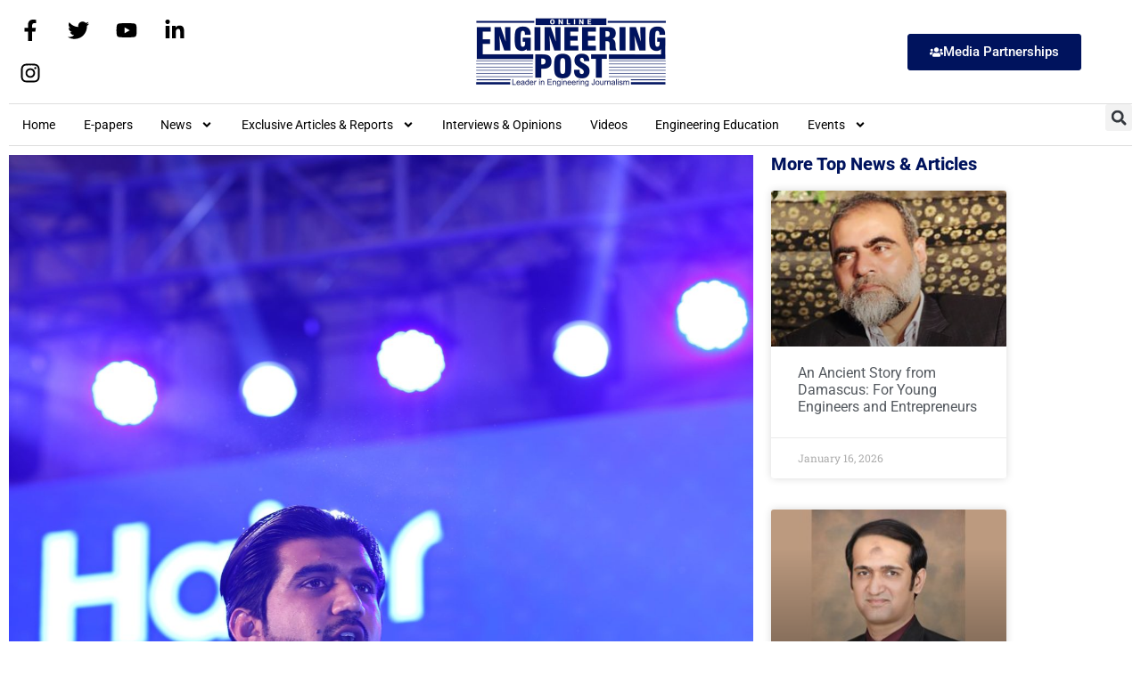

--- FILE ---
content_type: text/html; charset=UTF-8
request_url: https://enggpost.com/haier-pakistan-keep-on-spreading-the-wings-by-engr-salman-saleem/
body_size: 21834
content:
<!doctype html>
<html lang="en-US" prefix="og: https://ogp.me/ns#">
<head>
	<meta charset="UTF-8">
	<meta name="viewport" content="width=device-width, initial-scale=1">
	<link rel="profile" href="https://gmpg.org/xfn/11">
	
<!-- Search Engine Optimization by Rank Math - https://rankmath.com/ -->
<title>Haier Pakistan keep on spreading the wings - Engineering Post - Leader in Engineering Journalism</title>
<meta name="robots" content="index, follow, max-snippet:-1, max-video-preview:-1, max-image-preview:large"/>
<link rel="canonical" href="https://enggpost.com/haier-pakistan-keep-on-spreading-the-wings-by-engr-salman-saleem/" />
<meta property="og:locale" content="en_US" />
<meta property="og:type" content="article" />
<meta property="og:title" content="Haier Pakistan keep on spreading the wings - Engineering Post - Leader in Engineering Journalism" />
<meta property="og:description" content="Engr. Salman Saleem, Senior National Manager-CAC talks to Engineering Post Haier Pakistan is a consumer electronics and home appliances company. It was established in 2000, it is a subsidiary of the Chinese multinational group Haier. In terms of sales and revenues generated, Haier Pakistan is one of the largest companies in Pakistan&#8217;s home appliances market. [&hellip;]" />
<meta property="og:url" content="https://enggpost.com/haier-pakistan-keep-on-spreading-the-wings-by-engr-salman-saleem/" />
<meta property="og:site_name" content="Engineering Post - Leader in Engineering Journalism" />
<meta property="article:publisher" content="https://www.facebook.com/engineeringpost/" />
<meta property="article:section" content="Interviews" />
<meta property="og:updated_time" content="2022-08-11T18:47:54+05:00" />
<meta property="og:image" content="https://enggpost.com/wp-content/uploads/2021/01/IMG_9443-min-683x1024.jpg" />
<meta property="og:image:secure_url" content="https://enggpost.com/wp-content/uploads/2021/01/IMG_9443-min-683x1024.jpg" />
<meta property="og:image:width" content="683" />
<meta property="og:image:height" content="1024" />
<meta property="og:image:alt" content="Haier Pakistan keep on spreading the wings" />
<meta property="og:image:type" content="image/jpeg" />
<meta property="article:published_time" content="2021-01-07T17:57:10+05:00" />
<meta property="article:modified_time" content="2022-08-11T18:47:54+05:00" />
<meta name="twitter:card" content="summary_large_image" />
<meta name="twitter:title" content="Haier Pakistan keep on spreading the wings - Engineering Post - Leader in Engineering Journalism" />
<meta name="twitter:description" content="Engr. Salman Saleem, Senior National Manager-CAC talks to Engineering Post Haier Pakistan is a consumer electronics and home appliances company. It was established in 2000, it is a subsidiary of the Chinese multinational group Haier. In terms of sales and revenues generated, Haier Pakistan is one of the largest companies in Pakistan&#8217;s home appliances market. [&hellip;]" />
<meta name="twitter:site" content="@engineeringpost" />
<meta name="twitter:creator" content="@engineeringpost" />
<meta name="twitter:image" content="https://enggpost.com/wp-content/uploads/2021/01/IMG_9443-min-683x1024.jpg" />
<meta name="twitter:label1" content="Written by" />
<meta name="twitter:data1" content="atibutt" />
<meta name="twitter:label2" content="Time to read" />
<meta name="twitter:data2" content="3 minutes" />
<script type="application/ld+json" class="rank-math-schema">{"@context":"https://schema.org","@graph":[{"@type":"Organization","@id":"https://enggpost.com/#organization","name":"Engineering Post","url":"https://enggpost.com","sameAs":["https://www.facebook.com/engineeringpost/","https://twitter.com/engineeringpost"],"logo":{"@type":"ImageObject","@id":"https://enggpost.com/#logo","url":"https://enggpost.com/wp-content/uploads/2016/11/online-LOGO-EP-206-x-75.png","contentUrl":"https://enggpost.com/wp-content/uploads/2016/11/online-LOGO-EP-206-x-75.png","caption":"Engineering Post","inLanguage":"en-US","width":"206","height":"75"}},{"@type":"WebSite","@id":"https://enggpost.com/#website","url":"https://enggpost.com","name":"Engineering Post","publisher":{"@id":"https://enggpost.com/#organization"},"inLanguage":"en-US"},{"@type":"ImageObject","@id":"https://enggpost.com/wp-content/uploads/2021/01/IMG_9443-min-scaled.jpg","url":"https://enggpost.com/wp-content/uploads/2021/01/IMG_9443-min-scaled.jpg","width":"1707","height":"2560","inLanguage":"en-US"},{"@type":"BreadcrumbList","@id":"https://enggpost.com/haier-pakistan-keep-on-spreading-the-wings-by-engr-salman-saleem/#breadcrumb","itemListElement":[{"@type":"ListItem","position":"1","item":{"@id":"https://enggpost.com","name":"Home"}},{"@type":"ListItem","position":"2","item":{"@id":"https://enggpost.com/haier-pakistan-keep-on-spreading-the-wings-by-engr-salman-saleem/","name":"Haier Pakistan keep on spreading the wings"}}]},{"@type":"WebPage","@id":"https://enggpost.com/haier-pakistan-keep-on-spreading-the-wings-by-engr-salman-saleem/#webpage","url":"https://enggpost.com/haier-pakistan-keep-on-spreading-the-wings-by-engr-salman-saleem/","name":"Haier Pakistan keep on spreading the wings - Engineering Post - Leader in Engineering Journalism","datePublished":"2021-01-07T17:57:10+05:00","dateModified":"2022-08-11T18:47:54+05:00","isPartOf":{"@id":"https://enggpost.com/#website"},"primaryImageOfPage":{"@id":"https://enggpost.com/wp-content/uploads/2021/01/IMG_9443-min-scaled.jpg"},"inLanguage":"en-US","breadcrumb":{"@id":"https://enggpost.com/haier-pakistan-keep-on-spreading-the-wings-by-engr-salman-saleem/#breadcrumb"}},{"@type":"Person","@id":"https://enggpost.com/author/atibutt/","name":"atibutt","url":"https://enggpost.com/author/atibutt/","image":{"@type":"ImageObject","@id":"https://secure.gravatar.com/avatar/971b46c8ab11a96e07b211d02af66685f5f4ac0db8857014a6c5719108a5de4f?s=96&amp;d=mm&amp;r=g","url":"https://secure.gravatar.com/avatar/971b46c8ab11a96e07b211d02af66685f5f4ac0db8857014a6c5719108a5de4f?s=96&amp;d=mm&amp;r=g","caption":"atibutt","inLanguage":"en-US"},"worksFor":{"@id":"https://enggpost.com/#organization"}},{"@type":"BlogPosting","headline":"Haier Pakistan keep on spreading the wings - Engineering Post - Leader in Engineering Journalism","datePublished":"2021-01-07T17:57:10+05:00","dateModified":"2022-08-11T18:47:54+05:00","author":{"@id":"https://enggpost.com/author/atibutt/","name":"atibutt"},"publisher":{"@id":"https://enggpost.com/#organization"},"description":"Engr. Salman Saleem, Senior National Manager-CAC talks to Engineering Post","name":"Haier Pakistan keep on spreading the wings - Engineering Post - Leader in Engineering Journalism","@id":"https://enggpost.com/haier-pakistan-keep-on-spreading-the-wings-by-engr-salman-saleem/#richSnippet","isPartOf":{"@id":"https://enggpost.com/haier-pakistan-keep-on-spreading-the-wings-by-engr-salman-saleem/#webpage"},"image":{"@id":"https://enggpost.com/wp-content/uploads/2021/01/IMG_9443-min-scaled.jpg"},"inLanguage":"en-US","mainEntityOfPage":{"@id":"https://enggpost.com/haier-pakistan-keep-on-spreading-the-wings-by-engr-salman-saleem/#webpage"}}]}</script>
<!-- /Rank Math WordPress SEO plugin -->

<link rel='dns-prefetch' href='//www.googletagmanager.com' />
<link rel="alternate" type="application/rss+xml" title="Engineering Post - Leader in Engineering Journalism &raquo; Feed" href="https://enggpost.com/feed/" />
<link rel="alternate" type="application/rss+xml" title="Engineering Post - Leader in Engineering Journalism &raquo; Comments Feed" href="https://enggpost.com/comments/feed/" />
<link rel="alternate" type="application/rss+xml" title="Engineering Post - Leader in Engineering Journalism &raquo; Haier Pakistan keep on spreading the wings Comments Feed" href="https://enggpost.com/haier-pakistan-keep-on-spreading-the-wings-by-engr-salman-saleem/feed/" />
<link rel="alternate" title="oEmbed (JSON)" type="application/json+oembed" href="https://enggpost.com/wp-json/oembed/1.0/embed?url=https%3A%2F%2Fenggpost.com%2Fhaier-pakistan-keep-on-spreading-the-wings-by-engr-salman-saleem%2F" />
<link rel="alternate" title="oEmbed (XML)" type="text/xml+oembed" href="https://enggpost.com/wp-json/oembed/1.0/embed?url=https%3A%2F%2Fenggpost.com%2Fhaier-pakistan-keep-on-spreading-the-wings-by-engr-salman-saleem%2F&#038;format=xml" />
<style id='wp-img-auto-sizes-contain-inline-css'>
img:is([sizes=auto i],[sizes^="auto," i]){contain-intrinsic-size:3000px 1500px}
/*# sourceURL=wp-img-auto-sizes-contain-inline-css */
</style>
<style id='wp-emoji-styles-inline-css'>

	img.wp-smiley, img.emoji {
		display: inline !important;
		border: none !important;
		box-shadow: none !important;
		height: 1em !important;
		width: 1em !important;
		margin: 0 0.07em !important;
		vertical-align: -0.1em !important;
		background: none !important;
		padding: 0 !important;
	}
/*# sourceURL=wp-emoji-styles-inline-css */
</style>
<link rel='stylesheet' id='wp-block-library-css' href='https://enggpost.com/wp-includes/css/dist/block-library/style.min.css?ver=7eb891b20baaee0d14860e81945f5d67' media='all' />
<style id='global-styles-inline-css'>
:root{--wp--preset--aspect-ratio--square: 1;--wp--preset--aspect-ratio--4-3: 4/3;--wp--preset--aspect-ratio--3-4: 3/4;--wp--preset--aspect-ratio--3-2: 3/2;--wp--preset--aspect-ratio--2-3: 2/3;--wp--preset--aspect-ratio--16-9: 16/9;--wp--preset--aspect-ratio--9-16: 9/16;--wp--preset--color--black: #000000;--wp--preset--color--cyan-bluish-gray: #abb8c3;--wp--preset--color--white: #ffffff;--wp--preset--color--pale-pink: #f78da7;--wp--preset--color--vivid-red: #cf2e2e;--wp--preset--color--luminous-vivid-orange: #ff6900;--wp--preset--color--luminous-vivid-amber: #fcb900;--wp--preset--color--light-green-cyan: #7bdcb5;--wp--preset--color--vivid-green-cyan: #00d084;--wp--preset--color--pale-cyan-blue: #8ed1fc;--wp--preset--color--vivid-cyan-blue: #0693e3;--wp--preset--color--vivid-purple: #9b51e0;--wp--preset--gradient--vivid-cyan-blue-to-vivid-purple: linear-gradient(135deg,rgb(6,147,227) 0%,rgb(155,81,224) 100%);--wp--preset--gradient--light-green-cyan-to-vivid-green-cyan: linear-gradient(135deg,rgb(122,220,180) 0%,rgb(0,208,130) 100%);--wp--preset--gradient--luminous-vivid-amber-to-luminous-vivid-orange: linear-gradient(135deg,rgb(252,185,0) 0%,rgb(255,105,0) 100%);--wp--preset--gradient--luminous-vivid-orange-to-vivid-red: linear-gradient(135deg,rgb(255,105,0) 0%,rgb(207,46,46) 100%);--wp--preset--gradient--very-light-gray-to-cyan-bluish-gray: linear-gradient(135deg,rgb(238,238,238) 0%,rgb(169,184,195) 100%);--wp--preset--gradient--cool-to-warm-spectrum: linear-gradient(135deg,rgb(74,234,220) 0%,rgb(151,120,209) 20%,rgb(207,42,186) 40%,rgb(238,44,130) 60%,rgb(251,105,98) 80%,rgb(254,248,76) 100%);--wp--preset--gradient--blush-light-purple: linear-gradient(135deg,rgb(255,206,236) 0%,rgb(152,150,240) 100%);--wp--preset--gradient--blush-bordeaux: linear-gradient(135deg,rgb(254,205,165) 0%,rgb(254,45,45) 50%,rgb(107,0,62) 100%);--wp--preset--gradient--luminous-dusk: linear-gradient(135deg,rgb(255,203,112) 0%,rgb(199,81,192) 50%,rgb(65,88,208) 100%);--wp--preset--gradient--pale-ocean: linear-gradient(135deg,rgb(255,245,203) 0%,rgb(182,227,212) 50%,rgb(51,167,181) 100%);--wp--preset--gradient--electric-grass: linear-gradient(135deg,rgb(202,248,128) 0%,rgb(113,206,126) 100%);--wp--preset--gradient--midnight: linear-gradient(135deg,rgb(2,3,129) 0%,rgb(40,116,252) 100%);--wp--preset--font-size--small: 13px;--wp--preset--font-size--medium: 20px;--wp--preset--font-size--large: 36px;--wp--preset--font-size--x-large: 42px;--wp--preset--spacing--20: 0.44rem;--wp--preset--spacing--30: 0.67rem;--wp--preset--spacing--40: 1rem;--wp--preset--spacing--50: 1.5rem;--wp--preset--spacing--60: 2.25rem;--wp--preset--spacing--70: 3.38rem;--wp--preset--spacing--80: 5.06rem;--wp--preset--shadow--natural: 6px 6px 9px rgba(0, 0, 0, 0.2);--wp--preset--shadow--deep: 12px 12px 50px rgba(0, 0, 0, 0.4);--wp--preset--shadow--sharp: 6px 6px 0px rgba(0, 0, 0, 0.2);--wp--preset--shadow--outlined: 6px 6px 0px -3px rgb(255, 255, 255), 6px 6px rgb(0, 0, 0);--wp--preset--shadow--crisp: 6px 6px 0px rgb(0, 0, 0);}:root { --wp--style--global--content-size: 800px;--wp--style--global--wide-size: 1200px; }:where(body) { margin: 0; }.wp-site-blocks > .alignleft { float: left; margin-right: 2em; }.wp-site-blocks > .alignright { float: right; margin-left: 2em; }.wp-site-blocks > .aligncenter { justify-content: center; margin-left: auto; margin-right: auto; }:where(.wp-site-blocks) > * { margin-block-start: 24px; margin-block-end: 0; }:where(.wp-site-blocks) > :first-child { margin-block-start: 0; }:where(.wp-site-blocks) > :last-child { margin-block-end: 0; }:root { --wp--style--block-gap: 24px; }:root :where(.is-layout-flow) > :first-child{margin-block-start: 0;}:root :where(.is-layout-flow) > :last-child{margin-block-end: 0;}:root :where(.is-layout-flow) > *{margin-block-start: 24px;margin-block-end: 0;}:root :where(.is-layout-constrained) > :first-child{margin-block-start: 0;}:root :where(.is-layout-constrained) > :last-child{margin-block-end: 0;}:root :where(.is-layout-constrained) > *{margin-block-start: 24px;margin-block-end: 0;}:root :where(.is-layout-flex){gap: 24px;}:root :where(.is-layout-grid){gap: 24px;}.is-layout-flow > .alignleft{float: left;margin-inline-start: 0;margin-inline-end: 2em;}.is-layout-flow > .alignright{float: right;margin-inline-start: 2em;margin-inline-end: 0;}.is-layout-flow > .aligncenter{margin-left: auto !important;margin-right: auto !important;}.is-layout-constrained > .alignleft{float: left;margin-inline-start: 0;margin-inline-end: 2em;}.is-layout-constrained > .alignright{float: right;margin-inline-start: 2em;margin-inline-end: 0;}.is-layout-constrained > .aligncenter{margin-left: auto !important;margin-right: auto !important;}.is-layout-constrained > :where(:not(.alignleft):not(.alignright):not(.alignfull)){max-width: var(--wp--style--global--content-size);margin-left: auto !important;margin-right: auto !important;}.is-layout-constrained > .alignwide{max-width: var(--wp--style--global--wide-size);}body .is-layout-flex{display: flex;}.is-layout-flex{flex-wrap: wrap;align-items: center;}.is-layout-flex > :is(*, div){margin: 0;}body .is-layout-grid{display: grid;}.is-layout-grid > :is(*, div){margin: 0;}body{padding-top: 0px;padding-right: 0px;padding-bottom: 0px;padding-left: 0px;}a:where(:not(.wp-element-button)){text-decoration: underline;}:root :where(.wp-element-button, .wp-block-button__link){background-color: #32373c;border-width: 0;color: #fff;font-family: inherit;font-size: inherit;font-style: inherit;font-weight: inherit;letter-spacing: inherit;line-height: inherit;padding-top: calc(0.667em + 2px);padding-right: calc(1.333em + 2px);padding-bottom: calc(0.667em + 2px);padding-left: calc(1.333em + 2px);text-decoration: none;text-transform: inherit;}.has-black-color{color: var(--wp--preset--color--black) !important;}.has-cyan-bluish-gray-color{color: var(--wp--preset--color--cyan-bluish-gray) !important;}.has-white-color{color: var(--wp--preset--color--white) !important;}.has-pale-pink-color{color: var(--wp--preset--color--pale-pink) !important;}.has-vivid-red-color{color: var(--wp--preset--color--vivid-red) !important;}.has-luminous-vivid-orange-color{color: var(--wp--preset--color--luminous-vivid-orange) !important;}.has-luminous-vivid-amber-color{color: var(--wp--preset--color--luminous-vivid-amber) !important;}.has-light-green-cyan-color{color: var(--wp--preset--color--light-green-cyan) !important;}.has-vivid-green-cyan-color{color: var(--wp--preset--color--vivid-green-cyan) !important;}.has-pale-cyan-blue-color{color: var(--wp--preset--color--pale-cyan-blue) !important;}.has-vivid-cyan-blue-color{color: var(--wp--preset--color--vivid-cyan-blue) !important;}.has-vivid-purple-color{color: var(--wp--preset--color--vivid-purple) !important;}.has-black-background-color{background-color: var(--wp--preset--color--black) !important;}.has-cyan-bluish-gray-background-color{background-color: var(--wp--preset--color--cyan-bluish-gray) !important;}.has-white-background-color{background-color: var(--wp--preset--color--white) !important;}.has-pale-pink-background-color{background-color: var(--wp--preset--color--pale-pink) !important;}.has-vivid-red-background-color{background-color: var(--wp--preset--color--vivid-red) !important;}.has-luminous-vivid-orange-background-color{background-color: var(--wp--preset--color--luminous-vivid-orange) !important;}.has-luminous-vivid-amber-background-color{background-color: var(--wp--preset--color--luminous-vivid-amber) !important;}.has-light-green-cyan-background-color{background-color: var(--wp--preset--color--light-green-cyan) !important;}.has-vivid-green-cyan-background-color{background-color: var(--wp--preset--color--vivid-green-cyan) !important;}.has-pale-cyan-blue-background-color{background-color: var(--wp--preset--color--pale-cyan-blue) !important;}.has-vivid-cyan-blue-background-color{background-color: var(--wp--preset--color--vivid-cyan-blue) !important;}.has-vivid-purple-background-color{background-color: var(--wp--preset--color--vivid-purple) !important;}.has-black-border-color{border-color: var(--wp--preset--color--black) !important;}.has-cyan-bluish-gray-border-color{border-color: var(--wp--preset--color--cyan-bluish-gray) !important;}.has-white-border-color{border-color: var(--wp--preset--color--white) !important;}.has-pale-pink-border-color{border-color: var(--wp--preset--color--pale-pink) !important;}.has-vivid-red-border-color{border-color: var(--wp--preset--color--vivid-red) !important;}.has-luminous-vivid-orange-border-color{border-color: var(--wp--preset--color--luminous-vivid-orange) !important;}.has-luminous-vivid-amber-border-color{border-color: var(--wp--preset--color--luminous-vivid-amber) !important;}.has-light-green-cyan-border-color{border-color: var(--wp--preset--color--light-green-cyan) !important;}.has-vivid-green-cyan-border-color{border-color: var(--wp--preset--color--vivid-green-cyan) !important;}.has-pale-cyan-blue-border-color{border-color: var(--wp--preset--color--pale-cyan-blue) !important;}.has-vivid-cyan-blue-border-color{border-color: var(--wp--preset--color--vivid-cyan-blue) !important;}.has-vivid-purple-border-color{border-color: var(--wp--preset--color--vivid-purple) !important;}.has-vivid-cyan-blue-to-vivid-purple-gradient-background{background: var(--wp--preset--gradient--vivid-cyan-blue-to-vivid-purple) !important;}.has-light-green-cyan-to-vivid-green-cyan-gradient-background{background: var(--wp--preset--gradient--light-green-cyan-to-vivid-green-cyan) !important;}.has-luminous-vivid-amber-to-luminous-vivid-orange-gradient-background{background: var(--wp--preset--gradient--luminous-vivid-amber-to-luminous-vivid-orange) !important;}.has-luminous-vivid-orange-to-vivid-red-gradient-background{background: var(--wp--preset--gradient--luminous-vivid-orange-to-vivid-red) !important;}.has-very-light-gray-to-cyan-bluish-gray-gradient-background{background: var(--wp--preset--gradient--very-light-gray-to-cyan-bluish-gray) !important;}.has-cool-to-warm-spectrum-gradient-background{background: var(--wp--preset--gradient--cool-to-warm-spectrum) !important;}.has-blush-light-purple-gradient-background{background: var(--wp--preset--gradient--blush-light-purple) !important;}.has-blush-bordeaux-gradient-background{background: var(--wp--preset--gradient--blush-bordeaux) !important;}.has-luminous-dusk-gradient-background{background: var(--wp--preset--gradient--luminous-dusk) !important;}.has-pale-ocean-gradient-background{background: var(--wp--preset--gradient--pale-ocean) !important;}.has-electric-grass-gradient-background{background: var(--wp--preset--gradient--electric-grass) !important;}.has-midnight-gradient-background{background: var(--wp--preset--gradient--midnight) !important;}.has-small-font-size{font-size: var(--wp--preset--font-size--small) !important;}.has-medium-font-size{font-size: var(--wp--preset--font-size--medium) !important;}.has-large-font-size{font-size: var(--wp--preset--font-size--large) !important;}.has-x-large-font-size{font-size: var(--wp--preset--font-size--x-large) !important;}
:root :where(.wp-block-pullquote){font-size: 1.5em;line-height: 1.6;}
/*# sourceURL=global-styles-inline-css */
</style>
<link rel='stylesheet' id='fd-nt-style-css' href='https://enggpost.com/wp-content/plugins/news-ticker-widget-for-elementor/assets/css/ele-news-ticker.css?ver=1.0.0' media='all' />
<link rel='stylesheet' id='ticker-style-css' href='https://enggpost.com/wp-content/plugins/news-ticker-widget-for-elementor/assets/css/ticker.css?ver=1.0.0' media='all' />
<link rel='stylesheet' id='hello-elementor-css' href='https://enggpost.com/wp-content/themes/hello-elementor/assets/css/reset.css?ver=3.4.5' media='all' />
<link rel='stylesheet' id='hello-elementor-theme-style-css' href='https://enggpost.com/wp-content/themes/hello-elementor/assets/css/theme.css?ver=3.4.5' media='all' />
<link rel='stylesheet' id='hello-elementor-header-footer-css' href='https://enggpost.com/wp-content/themes/hello-elementor/assets/css/header-footer.css?ver=3.4.5' media='all' />
<link rel='stylesheet' id='elementor-frontend-css' href='https://enggpost.com/wp-content/plugins/elementor/assets/css/frontend.min.css?ver=3.34.2' media='all' />
<link rel='stylesheet' id='elementor-post-15170-css' href='https://enggpost.com/wp-content/uploads/elementor/css/post-15170.css?ver=1768943328' media='all' />
<link rel='stylesheet' id='widget-social-icons-css' href='https://enggpost.com/wp-content/plugins/elementor/assets/css/widget-social-icons.min.css?ver=3.34.2' media='all' />
<link rel='stylesheet' id='e-apple-webkit-css' href='https://enggpost.com/wp-content/plugins/elementor/assets/css/conditionals/apple-webkit.min.css?ver=3.34.2' media='all' />
<link rel='stylesheet' id='widget-image-css' href='https://enggpost.com/wp-content/plugins/elementor/assets/css/widget-image.min.css?ver=3.34.2' media='all' />
<link rel='stylesheet' id='widget-nav-menu-css' href='https://enggpost.com/wp-content/plugins/elementor-pro/assets/css/widget-nav-menu.min.css?ver=3.34.1' media='all' />
<link rel='stylesheet' id='widget-search-form-css' href='https://enggpost.com/wp-content/plugins/elementor-pro/assets/css/widget-search-form.min.css?ver=3.34.1' media='all' />
<link rel='stylesheet' id='widget-spacer-css' href='https://enggpost.com/wp-content/plugins/elementor/assets/css/widget-spacer.min.css?ver=3.34.2' media='all' />
<link rel='stylesheet' id='e-animation-push-css' href='https://enggpost.com/wp-content/plugins/elementor/assets/lib/animations/styles/e-animation-push.min.css?ver=3.34.2' media='all' />
<link rel='stylesheet' id='widget-divider-css' href='https://enggpost.com/wp-content/plugins/elementor/assets/css/widget-divider.min.css?ver=3.34.2' media='all' />
<link rel='stylesheet' id='widget-heading-css' href='https://enggpost.com/wp-content/plugins/elementor/assets/css/widget-heading.min.css?ver=3.34.2' media='all' />
<link rel='stylesheet' id='widget-post-info-css' href='https://enggpost.com/wp-content/plugins/elementor-pro/assets/css/widget-post-info.min.css?ver=3.34.1' media='all' />
<link rel='stylesheet' id='widget-icon-list-css' href='https://enggpost.com/wp-content/plugins/elementor/assets/css/widget-icon-list.min.css?ver=3.34.2' media='all' />
<link rel='stylesheet' id='widget-post-navigation-css' href='https://enggpost.com/wp-content/plugins/elementor-pro/assets/css/widget-post-navigation.min.css?ver=3.34.1' media='all' />
<link rel='stylesheet' id='widget-posts-css' href='https://enggpost.com/wp-content/plugins/elementor-pro/assets/css/widget-posts.min.css?ver=3.34.1' media='all' />
<link rel='stylesheet' id='elementor-post-23492-css' href='https://enggpost.com/wp-content/uploads/elementor/css/post-23492.css?ver=1768943329' media='all' />
<link rel='stylesheet' id='elementor-post-15036-css' href='https://enggpost.com/wp-content/uploads/elementor/css/post-15036.css?ver=1768943329' media='all' />
<link rel='stylesheet' id='elementor-post-15122-css' href='https://enggpost.com/wp-content/uploads/elementor/css/post-15122.css?ver=1768943378' media='all' />
<link rel='stylesheet' id='__EPYT__style-css' href='https://enggpost.com/wp-content/plugins/youtube-embed-plus/styles/ytprefs.min.css?ver=14.2.4' media='all' />
<style id='__EPYT__style-inline-css'>

                .epyt-gallery-thumb {
                        width: 33.333%;
                }
                
                         @media (min-width:0px) and (max-width: 767px) {
                            .epyt-gallery-rowbreak {
                                display: none;
                            }
                            .epyt-gallery-allthumbs[class*="epyt-cols"] .epyt-gallery-thumb {
                                width: 100% !important;
                            }
                          }
/*# sourceURL=__EPYT__style-inline-css */
</style>
<link rel='stylesheet' id='elementor-gf-local-roboto-css' href='https://enggpost.com/wp-content/uploads/elementor/google-fonts/css/roboto.css?ver=1742234521' media='all' />
<link rel='stylesheet' id='elementor-gf-local-robotoslab-css' href='https://enggpost.com/wp-content/uploads/elementor/google-fonts/css/robotoslab.css?ver=1742234537' media='all' />
<script src="https://enggpost.com/wp-content/plugins/shortcode-for-current-date/dist/script.js?ver=7eb891b20baaee0d14860e81945f5d67" id="shortcode-for-current-date-script-js"></script>
<script src="https://enggpost.com/wp-includes/js/jquery/jquery.min.js?ver=3.7.1" id="jquery-core-js"></script>
<script src="https://enggpost.com/wp-includes/js/jquery/jquery-migrate.min.js?ver=3.4.1" id="jquery-migrate-js"></script>
<script id="__ytprefs__-js-extra">
var _EPYT_ = {"ajaxurl":"https://enggpost.com/wp-admin/admin-ajax.php","security":"3037bdaa1b","gallery_scrolloffset":"20","eppathtoscripts":"https://enggpost.com/wp-content/plugins/youtube-embed-plus/scripts/","eppath":"https://enggpost.com/wp-content/plugins/youtube-embed-plus/","epresponsiveselector":"[\"iframe.__youtube_prefs__\",\"iframe[src*='youtube.com']\",\"iframe[src*='youtube-nocookie.com']\",\"iframe[data-ep-src*='youtube.com']\",\"iframe[data-ep-src*='youtube-nocookie.com']\",\"iframe[data-ep-gallerysrc*='youtube.com']\"]","epdovol":"1","version":"14.2.4","evselector":"iframe.__youtube_prefs__[src], iframe[src*=\"youtube.com/embed/\"], iframe[src*=\"youtube-nocookie.com/embed/\"]","ajax_compat":"","maxres_facade":"eager","ytapi_load":"light","pause_others":"","stopMobileBuffer":"1","facade_mode":"","not_live_on_channel":""};
//# sourceURL=__ytprefs__-js-extra
</script>
<script src="https://enggpost.com/wp-content/plugins/youtube-embed-plus/scripts/ytprefs.min.js?ver=14.2.4" id="__ytprefs__-js"></script>
<link rel="https://api.w.org/" href="https://enggpost.com/wp-json/" /><link rel="alternate" title="JSON" type="application/json" href="https://enggpost.com/wp-json/wp/v2/posts/14336" /><meta name="generator" content="Site Kit by Google 1.170.0" /><meta name="generator" content="Elementor 3.34.2; features: e_font_icon_svg, additional_custom_breakpoints; settings: css_print_method-external, google_font-enabled, font_display-auto">
			<style>
				.e-con.e-parent:nth-of-type(n+4):not(.e-lazyloaded):not(.e-no-lazyload),
				.e-con.e-parent:nth-of-type(n+4):not(.e-lazyloaded):not(.e-no-lazyload) * {
					background-image: none !important;
				}
				@media screen and (max-height: 1024px) {
					.e-con.e-parent:nth-of-type(n+3):not(.e-lazyloaded):not(.e-no-lazyload),
					.e-con.e-parent:nth-of-type(n+3):not(.e-lazyloaded):not(.e-no-lazyload) * {
						background-image: none !important;
					}
				}
				@media screen and (max-height: 640px) {
					.e-con.e-parent:nth-of-type(n+2):not(.e-lazyloaded):not(.e-no-lazyload),
					.e-con.e-parent:nth-of-type(n+2):not(.e-lazyloaded):not(.e-no-lazyload) * {
						background-image: none !important;
					}
				}
			</style>
			<link rel="icon" href="https://enggpost.com/wp-content/uploads/2021/05/cropped-circle500EngLogo-32x32.png" sizes="32x32" />
<link rel="icon" href="https://enggpost.com/wp-content/uploads/2021/05/cropped-circle500EngLogo-192x192.png" sizes="192x192" />
<link rel="apple-touch-icon" href="https://enggpost.com/wp-content/uploads/2021/05/cropped-circle500EngLogo-180x180.png" />
<meta name="msapplication-TileImage" content="https://enggpost.com/wp-content/uploads/2021/05/cropped-circle500EngLogo-270x270.png" />
		<style id="wp-custom-css">
			.page-id-3000 .elementor-posts-container.elementor-has-item-ratio .elementor-post__thumbnail.elementor-fit-height img{
	height:auto;
}		</style>
		</head>
<body data-rsssl=1 class="wp-singular post-template-default single single-post postid-14336 single-format-standard wp-custom-logo wp-embed-responsive wp-theme-hello-elementor hello-elementor-default elementor-default elementor-kit-15170 elementor-page-15122">


<a class="skip-link screen-reader-text" href="#content">Skip to content</a>

		<header data-elementor-type="header" data-elementor-id="23492" class="elementor elementor-23492 elementor-location-header" data-elementor-post-type="elementor_library">
			<div class="elementor-element elementor-element-57289d9 elementor-hidden-mobile e-flex e-con-boxed e-con e-parent" data-id="57289d9" data-element_type="container">
					<div class="e-con-inner">
		<div class="elementor-element elementor-element-0a60e3c e-con-full e-flex e-con e-child" data-id="0a60e3c" data-element_type="container">
				<div class="elementor-element elementor-element-db064eb e-grid-align-left elementor-shape-rounded elementor-grid-0 elementor-widget elementor-widget-social-icons" data-id="db064eb" data-element_type="widget" data-widget_type="social-icons.default">
							<div class="elementor-social-icons-wrapper elementor-grid" role="list">
							<span class="elementor-grid-item" role="listitem">
					<a class="elementor-icon elementor-social-icon elementor-social-icon-facebook-f elementor-repeater-item-de1a717" href="https://www.facebook.com/engineeringpost" target="_blank">
						<span class="elementor-screen-only">Facebook-f</span>
						<svg aria-hidden="true" class="e-font-icon-svg e-fab-facebook-f" viewBox="0 0 320 512" xmlns="http://www.w3.org/2000/svg"><path d="M279.14 288l14.22-92.66h-88.91v-60.13c0-25.35 12.42-50.06 52.24-50.06h40.42V6.26S260.43 0 225.36 0c-73.22 0-121.08 44.38-121.08 124.72v70.62H22.89V288h81.39v224h100.17V288z"></path></svg>					</a>
				</span>
							<span class="elementor-grid-item" role="listitem">
					<a class="elementor-icon elementor-social-icon elementor-social-icon-twitter elementor-repeater-item-5aa17a5" href="https://twitter.com/engineeringpost" target="_blank">
						<span class="elementor-screen-only">Twitter</span>
						<svg aria-hidden="true" class="e-font-icon-svg e-fab-twitter" viewBox="0 0 512 512" xmlns="http://www.w3.org/2000/svg"><path d="M459.37 151.716c.325 4.548.325 9.097.325 13.645 0 138.72-105.583 298.558-298.558 298.558-59.452 0-114.68-17.219-161.137-47.106 8.447.974 16.568 1.299 25.34 1.299 49.055 0 94.213-16.568 130.274-44.832-46.132-.975-84.792-31.188-98.112-72.772 6.498.974 12.995 1.624 19.818 1.624 9.421 0 18.843-1.3 27.614-3.573-48.081-9.747-84.143-51.98-84.143-102.985v-1.299c13.969 7.797 30.214 12.67 47.431 13.319-28.264-18.843-46.781-51.005-46.781-87.391 0-19.492 5.197-37.36 14.294-52.954 51.655 63.675 129.3 105.258 216.365 109.807-1.624-7.797-2.599-15.918-2.599-24.04 0-57.828 46.782-104.934 104.934-104.934 30.213 0 57.502 12.67 76.67 33.137 23.715-4.548 46.456-13.32 66.599-25.34-7.798 24.366-24.366 44.833-46.132 57.827 21.117-2.273 41.584-8.122 60.426-16.243-14.292 20.791-32.161 39.308-52.628 54.253z"></path></svg>					</a>
				</span>
							<span class="elementor-grid-item" role="listitem">
					<a class="elementor-icon elementor-social-icon elementor-social-icon-youtube elementor-repeater-item-aab19cc" href="https://www.youtube.com/@EngineeringPost" target="_blank">
						<span class="elementor-screen-only">Youtube</span>
						<svg aria-hidden="true" class="e-font-icon-svg e-fab-youtube" viewBox="0 0 576 512" xmlns="http://www.w3.org/2000/svg"><path d="M549.655 124.083c-6.281-23.65-24.787-42.276-48.284-48.597C458.781 64 288 64 288 64S117.22 64 74.629 75.486c-23.497 6.322-42.003 24.947-48.284 48.597-11.412 42.867-11.412 132.305-11.412 132.305s0 89.438 11.412 132.305c6.281 23.65 24.787 41.5 48.284 47.821C117.22 448 288 448 288 448s170.78 0 213.371-11.486c23.497-6.321 42.003-24.171 48.284-47.821 11.412-42.867 11.412-132.305 11.412-132.305s0-89.438-11.412-132.305zm-317.51 213.508V175.185l142.739 81.205-142.739 81.201z"></path></svg>					</a>
				</span>
							<span class="elementor-grid-item" role="listitem">
					<a class="elementor-icon elementor-social-icon elementor-social-icon-linkedin-in elementor-repeater-item-e5cecb6" href="https://www.linkedin.com/company/engineeringpost/" target="_blank">
						<span class="elementor-screen-only">Linkedin-in</span>
						<svg aria-hidden="true" class="e-font-icon-svg e-fab-linkedin-in" viewBox="0 0 448 512" xmlns="http://www.w3.org/2000/svg"><path d="M100.28 448H7.4V148.9h92.88zM53.79 108.1C24.09 108.1 0 83.5 0 53.8a53.79 53.79 0 0 1 107.58 0c0 29.7-24.1 54.3-53.79 54.3zM447.9 448h-92.68V302.4c0-34.7-.7-79.2-48.29-79.2-48.29 0-55.69 37.7-55.69 76.7V448h-92.78V148.9h89.08v40.8h1.3c12.4-23.5 42.69-48.3 87.88-48.3 94 0 111.28 61.9 111.28 142.3V448z"></path></svg>					</a>
				</span>
							<span class="elementor-grid-item" role="listitem">
					<a class="elementor-icon elementor-social-icon elementor-social-icon-instagram elementor-repeater-item-bafea8c" href="https://www.instagram.com/enggpost" target="_blank">
						<span class="elementor-screen-only">Instagram</span>
						<svg aria-hidden="true" class="e-font-icon-svg e-fab-instagram" viewBox="0 0 448 512" xmlns="http://www.w3.org/2000/svg"><path d="M224.1 141c-63.6 0-114.9 51.3-114.9 114.9s51.3 114.9 114.9 114.9S339 319.5 339 255.9 287.7 141 224.1 141zm0 189.6c-41.1 0-74.7-33.5-74.7-74.7s33.5-74.7 74.7-74.7 74.7 33.5 74.7 74.7-33.6 74.7-74.7 74.7zm146.4-194.3c0 14.9-12 26.8-26.8 26.8-14.9 0-26.8-12-26.8-26.8s12-26.8 26.8-26.8 26.8 12 26.8 26.8zm76.1 27.2c-1.7-35.9-9.9-67.7-36.2-93.9-26.2-26.2-58-34.4-93.9-36.2-37-2.1-147.9-2.1-184.9 0-35.8 1.7-67.6 9.9-93.9 36.1s-34.4 58-36.2 93.9c-2.1 37-2.1 147.9 0 184.9 1.7 35.9 9.9 67.7 36.2 93.9s58 34.4 93.9 36.2c37 2.1 147.9 2.1 184.9 0 35.9-1.7 67.7-9.9 93.9-36.2 26.2-26.2 34.4-58 36.2-93.9 2.1-37 2.1-147.8 0-184.8zM398.8 388c-7.8 19.6-22.9 34.7-42.6 42.6-29.5 11.7-99.5 9-132.1 9s-102.7 2.6-132.1-9c-19.6-7.8-34.7-22.9-42.6-42.6-11.7-29.5-9-99.5-9-132.1s-2.6-102.7 9-132.1c7.8-19.6 22.9-34.7 42.6-42.6 29.5-11.7 99.5-9 132.1-9s102.7-2.6 132.1 9c19.6 7.8 34.7 22.9 42.6 42.6 11.7 29.5 9 99.5 9 132.1s2.7 102.7-9 132.1z"></path></svg>					</a>
				</span>
					</div>
						</div>
				</div>
		<div class="elementor-element elementor-element-3d4b792 e-con-full e-flex e-con e-child" data-id="3d4b792" data-element_type="container">
				<div class="elementor-element elementor-element-0932faf elementor-widget elementor-widget-image" data-id="0932faf" data-element_type="widget" data-widget_type="image.default">
																<a href="https://enggpost.com">
							<img src="https://enggpost.com/wp-content/uploads/elementor/thumbs/Engg-logo-final-r2d5a9kto6yiub50bm8ze0o0txxlqcxivo2oiemx1o.png" title="Engg-logo-final" alt="Engg-logo-final" loading="lazy" />								</a>
															</div>
				</div>
		<div class="elementor-element elementor-element-34f5524 e-con-full e-flex e-con e-child" data-id="34f5524" data-element_type="container">
				<div class="elementor-element elementor-element-f462992 elementor-align-center elementor-widget elementor-widget-button" data-id="f462992" data-element_type="widget" data-widget_type="button.default">
										<a class="elementor-button elementor-button-link elementor-size-sm" href="/upcoming-events" target="_blank">
						<span class="elementor-button-content-wrapper">
						<span class="elementor-button-icon">
				<svg aria-hidden="true" class="e-font-icon-svg e-fas-users" viewBox="0 0 640 512" xmlns="http://www.w3.org/2000/svg"><path d="M96 224c35.3 0 64-28.7 64-64s-28.7-64-64-64-64 28.7-64 64 28.7 64 64 64zm448 0c35.3 0 64-28.7 64-64s-28.7-64-64-64-64 28.7-64 64 28.7 64 64 64zm32 32h-64c-17.6 0-33.5 7.1-45.1 18.6 40.3 22.1 68.9 62 75.1 109.4h66c17.7 0 32-14.3 32-32v-32c0-35.3-28.7-64-64-64zm-256 0c61.9 0 112-50.1 112-112S381.9 32 320 32 208 82.1 208 144s50.1 112 112 112zm76.8 32h-8.3c-20.8 10-43.9 16-68.5 16s-47.6-6-68.5-16h-8.3C179.6 288 128 339.6 128 403.2V432c0 26.5 21.5 48 48 48h288c26.5 0 48-21.5 48-48v-28.8c0-63.6-51.6-115.2-115.2-115.2zm-223.7-13.4C161.5 263.1 145.6 256 128 256H64c-35.3 0-64 28.7-64 64v32c0 17.7 14.3 32 32 32h65.9c6.3-47.4 34.9-87.3 75.2-109.4z"></path></svg>			</span>
									<span class="elementor-button-text">Media Partnerships</span>
					</span>
					</a>
								</div>
				</div>
					</div>
				</div>
		<div class="elementor-element elementor-element-d652d7d top-menu elementor-hidden-mobile e-flex e-con-boxed e-con e-parent" data-id="d652d7d" data-element_type="container">
					<div class="e-con-inner">
		<div class="elementor-element elementor-element-412e00f e-con-full e-flex e-con e-child" data-id="412e00f" data-element_type="container">
				<div class="elementor-element elementor-element-ad8a3b5 elementor-nav-menu__align-start elementor-nav-menu--dropdown-tablet elementor-nav-menu__text-align-aside elementor-nav-menu--toggle elementor-nav-menu--burger elementor-widget elementor-widget-nav-menu" data-id="ad8a3b5" data-element_type="widget" data-settings="{&quot;submenu_icon&quot;:{&quot;value&quot;:&quot;&lt;svg aria-hidden=\&quot;true\&quot; class=\&quot;e-font-icon-svg e-fas-angle-down\&quot; viewBox=\&quot;0 0 320 512\&quot; xmlns=\&quot;http:\/\/www.w3.org\/2000\/svg\&quot;&gt;&lt;path d=\&quot;M143 352.3L7 216.3c-9.4-9.4-9.4-24.6 0-33.9l22.6-22.6c9.4-9.4 24.6-9.4 33.9 0l96.4 96.4 96.4-96.4c9.4-9.4 24.6-9.4 33.9 0l22.6 22.6c9.4 9.4 9.4 24.6 0 33.9l-136 136c-9.2 9.4-24.4 9.4-33.8 0z\&quot;&gt;&lt;\/path&gt;&lt;\/svg&gt;&quot;,&quot;library&quot;:&quot;fa-solid&quot;},&quot;layout&quot;:&quot;horizontal&quot;,&quot;toggle&quot;:&quot;burger&quot;}" data-widget_type="nav-menu.default">
								<nav aria-label="Menu" class="elementor-nav-menu--main elementor-nav-menu__container elementor-nav-menu--layout-horizontal e--pointer-underline e--animation-grow">
				<ul id="menu-1-ad8a3b5" class="elementor-nav-menu"><li class="menu-item menu-item-type-post_type menu-item-object-page menu-item-home menu-item-13421"><a href="https://enggpost.com/" class="elementor-item">Home</a></li>
<li class="menu-item menu-item-type-post_type menu-item-object-page menu-item-4668"><a href="https://enggpost.com/e-papers/" class="elementor-item">E-papers</a></li>
<li class="menu-item menu-item-type-custom menu-item-object-custom menu-item-has-children menu-item-20396"><a href="#" class="elementor-item elementor-item-anchor">News</a>
<ul class="sub-menu elementor-nav-menu--dropdown">
	<li class="menu-item menu-item-type-post_type menu-item-object-page menu-item-20397"><a href="https://enggpost.com/cover-story/" class="elementor-sub-item">Cover Story</a></li>
	<li class="menu-item menu-item-type-post_type menu-item-object-page menu-item-has-children menu-item-3019"><a href="https://enggpost.com/news-from-engineering-firms/" class="elementor-sub-item">News From Engineering Firms</a>
	<ul class="sub-menu elementor-nav-menu--dropdown">
		<li class="menu-item menu-item-type-post_type menu-item-object-page menu-item-12600"><a href="https://enggpost.com/top-news/" class="elementor-sub-item">News</a></li>
	</ul>
</li>
</ul>
</li>
<li class="menu-item menu-item-type-custom menu-item-object-custom menu-item-has-children menu-item-20398"><a href="#" class="elementor-item elementor-item-anchor">Exclusive Articles &#038; Reports</a>
<ul class="sub-menu elementor-nav-menu--dropdown">
	<li class="menu-item menu-item-type-post_type menu-item-object-page menu-item-3017"><a href="https://enggpost.com/articles/" class="elementor-sub-item">Articles</a></li>
	<li class="menu-item menu-item-type-post_type menu-item-object-page menu-item-20399"><a href="https://enggpost.com/exclusive-reports/" class="elementor-sub-item">Exclusive Reports</a></li>
</ul>
</li>
<li class="menu-item menu-item-type-post_type menu-item-object-page menu-item-3026"><a href="https://enggpost.com/interviews/" class="elementor-item">Interviews &#038; Opinions</a></li>
<li class="menu-item menu-item-type-post_type menu-item-object-page menu-item-12603"><a href="https://enggpost.com/videos/" class="elementor-item">Videos</a></li>
<li class="menu-item menu-item-type-post_type menu-item-object-page menu-item-3028"><a href="https://enggpost.com/engineering-education/" class="elementor-item">Engineering Education</a></li>
<li class="menu-item menu-item-type-custom menu-item-object-custom menu-item-has-children menu-item-23797"><a href="#" class="elementor-item elementor-item-anchor">Events</a>
<ul class="sub-menu elementor-nav-menu--dropdown">
	<li class="menu-item menu-item-type-post_type menu-item-object-page menu-item-23796"><a href="https://enggpost.com/upcoming-events/" class="elementor-sub-item">Upcoming Events</a></li>
	<li class="menu-item menu-item-type-post_type menu-item-object-page menu-item-3089"><a href="https://enggpost.com/events-updates/" class="elementor-sub-item">Events Updates</a></li>
</ul>
</li>
</ul>			</nav>
					<div class="elementor-menu-toggle" role="button" tabindex="0" aria-label="Menu Toggle" aria-expanded="false">
			<svg aria-hidden="true" role="presentation" class="elementor-menu-toggle__icon--open e-font-icon-svg e-eicon-menu-bar" viewBox="0 0 1000 1000" xmlns="http://www.w3.org/2000/svg"><path d="M104 333H896C929 333 958 304 958 271S929 208 896 208H104C71 208 42 237 42 271S71 333 104 333ZM104 583H896C929 583 958 554 958 521S929 458 896 458H104C71 458 42 487 42 521S71 583 104 583ZM104 833H896C929 833 958 804 958 771S929 708 896 708H104C71 708 42 737 42 771S71 833 104 833Z"></path></svg><svg aria-hidden="true" role="presentation" class="elementor-menu-toggle__icon--close e-font-icon-svg e-eicon-close" viewBox="0 0 1000 1000" xmlns="http://www.w3.org/2000/svg"><path d="M742 167L500 408 258 167C246 154 233 150 217 150 196 150 179 158 167 167 154 179 150 196 150 212 150 229 154 242 171 254L408 500 167 742C138 771 138 800 167 829 196 858 225 858 254 829L496 587 738 829C750 842 767 846 783 846 800 846 817 842 829 829 842 817 846 804 846 783 846 767 842 750 829 737L588 500 833 258C863 229 863 200 833 171 804 137 775 137 742 167Z"></path></svg>		</div>
					<nav class="elementor-nav-menu--dropdown elementor-nav-menu__container" aria-hidden="true">
				<ul id="menu-2-ad8a3b5" class="elementor-nav-menu"><li class="menu-item menu-item-type-post_type menu-item-object-page menu-item-home menu-item-13421"><a href="https://enggpost.com/" class="elementor-item" tabindex="-1">Home</a></li>
<li class="menu-item menu-item-type-post_type menu-item-object-page menu-item-4668"><a href="https://enggpost.com/e-papers/" class="elementor-item" tabindex="-1">E-papers</a></li>
<li class="menu-item menu-item-type-custom menu-item-object-custom menu-item-has-children menu-item-20396"><a href="#" class="elementor-item elementor-item-anchor" tabindex="-1">News</a>
<ul class="sub-menu elementor-nav-menu--dropdown">
	<li class="menu-item menu-item-type-post_type menu-item-object-page menu-item-20397"><a href="https://enggpost.com/cover-story/" class="elementor-sub-item" tabindex="-1">Cover Story</a></li>
	<li class="menu-item menu-item-type-post_type menu-item-object-page menu-item-has-children menu-item-3019"><a href="https://enggpost.com/news-from-engineering-firms/" class="elementor-sub-item" tabindex="-1">News From Engineering Firms</a>
	<ul class="sub-menu elementor-nav-menu--dropdown">
		<li class="menu-item menu-item-type-post_type menu-item-object-page menu-item-12600"><a href="https://enggpost.com/top-news/" class="elementor-sub-item" tabindex="-1">News</a></li>
	</ul>
</li>
</ul>
</li>
<li class="menu-item menu-item-type-custom menu-item-object-custom menu-item-has-children menu-item-20398"><a href="#" class="elementor-item elementor-item-anchor" tabindex="-1">Exclusive Articles &#038; Reports</a>
<ul class="sub-menu elementor-nav-menu--dropdown">
	<li class="menu-item menu-item-type-post_type menu-item-object-page menu-item-3017"><a href="https://enggpost.com/articles/" class="elementor-sub-item" tabindex="-1">Articles</a></li>
	<li class="menu-item menu-item-type-post_type menu-item-object-page menu-item-20399"><a href="https://enggpost.com/exclusive-reports/" class="elementor-sub-item" tabindex="-1">Exclusive Reports</a></li>
</ul>
</li>
<li class="menu-item menu-item-type-post_type menu-item-object-page menu-item-3026"><a href="https://enggpost.com/interviews/" class="elementor-item" tabindex="-1">Interviews &#038; Opinions</a></li>
<li class="menu-item menu-item-type-post_type menu-item-object-page menu-item-12603"><a href="https://enggpost.com/videos/" class="elementor-item" tabindex="-1">Videos</a></li>
<li class="menu-item menu-item-type-post_type menu-item-object-page menu-item-3028"><a href="https://enggpost.com/engineering-education/" class="elementor-item" tabindex="-1">Engineering Education</a></li>
<li class="menu-item menu-item-type-custom menu-item-object-custom menu-item-has-children menu-item-23797"><a href="#" class="elementor-item elementor-item-anchor" tabindex="-1">Events</a>
<ul class="sub-menu elementor-nav-menu--dropdown">
	<li class="menu-item menu-item-type-post_type menu-item-object-page menu-item-23796"><a href="https://enggpost.com/upcoming-events/" class="elementor-sub-item" tabindex="-1">Upcoming Events</a></li>
	<li class="menu-item menu-item-type-post_type menu-item-object-page menu-item-3089"><a href="https://enggpost.com/events-updates/" class="elementor-sub-item" tabindex="-1">Events Updates</a></li>
</ul>
</li>
</ul>			</nav>
						</div>
				</div>
		<div class="elementor-element elementor-element-a6e2506 e-con-full e-flex e-con e-child" data-id="a6e2506" data-element_type="container">
				<div class="elementor-element elementor-element-0da266e elementor-search-form--skin-full_screen elementor-widget elementor-widget-search-form" data-id="0da266e" data-element_type="widget" data-settings="{&quot;skin&quot;:&quot;full_screen&quot;}" data-widget_type="search-form.default">
							<search role="search">
			<form class="elementor-search-form" action="https://enggpost.com" method="get">
												<div class="elementor-search-form__toggle" role="button" tabindex="0" aria-label="Search">
					<div class="e-font-icon-svg-container"><svg aria-hidden="true" class="e-font-icon-svg e-fas-search" viewBox="0 0 512 512" xmlns="http://www.w3.org/2000/svg"><path d="M505 442.7L405.3 343c-4.5-4.5-10.6-7-17-7H372c27.6-35.3 44-79.7 44-128C416 93.1 322.9 0 208 0S0 93.1 0 208s93.1 208 208 208c48.3 0 92.7-16.4 128-44v16.3c0 6.4 2.5 12.5 7 17l99.7 99.7c9.4 9.4 24.6 9.4 33.9 0l28.3-28.3c9.4-9.4 9.4-24.6.1-34zM208 336c-70.7 0-128-57.2-128-128 0-70.7 57.2-128 128-128 70.7 0 128 57.2 128 128 0 70.7-57.2 128-128 128z"></path></svg></div>				</div>
								<div class="elementor-search-form__container">
					<label class="elementor-screen-only" for="elementor-search-form-0da266e">Search</label>

					
					<input id="elementor-search-form-0da266e" placeholder="" class="elementor-search-form__input" type="search" name="s" value="">
					
					
										<div class="dialog-lightbox-close-button dialog-close-button" role="button" tabindex="0" aria-label="Close this search box.">
						<svg aria-hidden="true" class="e-font-icon-svg e-eicon-close" viewBox="0 0 1000 1000" xmlns="http://www.w3.org/2000/svg"><path d="M742 167L500 408 258 167C246 154 233 150 217 150 196 150 179 158 167 167 154 179 150 196 150 212 150 229 154 242 171 254L408 500 167 742C138 771 138 800 167 829 196 858 225 858 254 829L496 587 738 829C750 842 767 846 783 846 800 846 817 842 829 829 842 817 846 804 846 783 846 767 842 750 829 737L588 500 833 258C863 229 863 200 833 171 804 137 775 137 742 167Z"></path></svg>					</div>
									</div>
			</form>
		</search>
						</div>
				</div>
					</div>
				</div>
		<div class="elementor-element elementor-element-1813bab mobile-header elementor-hidden-desktop elementor-hidden-tablet e-flex e-con-boxed e-con e-parent" data-id="1813bab" data-element_type="container">
					<div class="e-con-inner">
		<div class="elementor-element elementor-element-3e12571 e-con-full e-flex e-con e-child" data-id="3e12571" data-element_type="container">
				<div class="elementor-element elementor-element-dfb0fba elementor-widget elementor-widget-image" data-id="dfb0fba" data-element_type="widget" data-widget_type="image.default">
																<a href="https://enggpost.com">
							<img src="https://enggpost.com/wp-content/uploads/elementor/thumbs/Engg-logo-final-r2d5a9kthm5563ilb6x6co7rqf2hmh8udx7kw51kuy.png" title="Engg-logo-final" alt="Engg-logo-final" loading="lazy" />								</a>
															</div>
				</div>
		<div class="elementor-element elementor-element-85ecc59 e-con-full e-flex e-con e-child" data-id="85ecc59" data-element_type="container">
				<div class="elementor-element elementor-element-33396d5 e-grid-align-left e-grid-align-mobile-left elementor-shape-rounded elementor-grid-0 elementor-widget elementor-widget-social-icons" data-id="33396d5" data-element_type="widget" data-widget_type="social-icons.default">
							<div class="elementor-social-icons-wrapper elementor-grid" role="list">
							<span class="elementor-grid-item" role="listitem">
					<a class="elementor-icon elementor-social-icon elementor-social-icon-facebook-f elementor-repeater-item-de1a717" href="https://www.facebook.com/engineeringpost" target="_blank">
						<span class="elementor-screen-only">Facebook-f</span>
						<svg aria-hidden="true" class="e-font-icon-svg e-fab-facebook-f" viewBox="0 0 320 512" xmlns="http://www.w3.org/2000/svg"><path d="M279.14 288l14.22-92.66h-88.91v-60.13c0-25.35 12.42-50.06 52.24-50.06h40.42V6.26S260.43 0 225.36 0c-73.22 0-121.08 44.38-121.08 124.72v70.62H22.89V288h81.39v224h100.17V288z"></path></svg>					</a>
				</span>
							<span class="elementor-grid-item" role="listitem">
					<a class="elementor-icon elementor-social-icon elementor-social-icon-twitter elementor-repeater-item-5aa17a5" href="https://twitter.com/engineeringpost" target="_blank">
						<span class="elementor-screen-only">Twitter</span>
						<svg aria-hidden="true" class="e-font-icon-svg e-fab-twitter" viewBox="0 0 512 512" xmlns="http://www.w3.org/2000/svg"><path d="M459.37 151.716c.325 4.548.325 9.097.325 13.645 0 138.72-105.583 298.558-298.558 298.558-59.452 0-114.68-17.219-161.137-47.106 8.447.974 16.568 1.299 25.34 1.299 49.055 0 94.213-16.568 130.274-44.832-46.132-.975-84.792-31.188-98.112-72.772 6.498.974 12.995 1.624 19.818 1.624 9.421 0 18.843-1.3 27.614-3.573-48.081-9.747-84.143-51.98-84.143-102.985v-1.299c13.969 7.797 30.214 12.67 47.431 13.319-28.264-18.843-46.781-51.005-46.781-87.391 0-19.492 5.197-37.36 14.294-52.954 51.655 63.675 129.3 105.258 216.365 109.807-1.624-7.797-2.599-15.918-2.599-24.04 0-57.828 46.782-104.934 104.934-104.934 30.213 0 57.502 12.67 76.67 33.137 23.715-4.548 46.456-13.32 66.599-25.34-7.798 24.366-24.366 44.833-46.132 57.827 21.117-2.273 41.584-8.122 60.426-16.243-14.292 20.791-32.161 39.308-52.628 54.253z"></path></svg>					</a>
				</span>
							<span class="elementor-grid-item" role="listitem">
					<a class="elementor-icon elementor-social-icon elementor-social-icon-youtube elementor-repeater-item-aab19cc" href="https://www.youtube.com/@EngineeringPost" target="_blank">
						<span class="elementor-screen-only">Youtube</span>
						<svg aria-hidden="true" class="e-font-icon-svg e-fab-youtube" viewBox="0 0 576 512" xmlns="http://www.w3.org/2000/svg"><path d="M549.655 124.083c-6.281-23.65-24.787-42.276-48.284-48.597C458.781 64 288 64 288 64S117.22 64 74.629 75.486c-23.497 6.322-42.003 24.947-48.284 48.597-11.412 42.867-11.412 132.305-11.412 132.305s0 89.438 11.412 132.305c6.281 23.65 24.787 41.5 48.284 47.821C117.22 448 288 448 288 448s170.78 0 213.371-11.486c23.497-6.321 42.003-24.171 48.284-47.821 11.412-42.867 11.412-132.305 11.412-132.305s0-89.438-11.412-132.305zm-317.51 213.508V175.185l142.739 81.205-142.739 81.201z"></path></svg>					</a>
				</span>
							<span class="elementor-grid-item" role="listitem">
					<a class="elementor-icon elementor-social-icon elementor-social-icon-linkedin-in elementor-repeater-item-e5cecb6" href="https://www.linkedin.com/company/engineeringpost/" target="_blank">
						<span class="elementor-screen-only">Linkedin-in</span>
						<svg aria-hidden="true" class="e-font-icon-svg e-fab-linkedin-in" viewBox="0 0 448 512" xmlns="http://www.w3.org/2000/svg"><path d="M100.28 448H7.4V148.9h92.88zM53.79 108.1C24.09 108.1 0 83.5 0 53.8a53.79 53.79 0 0 1 107.58 0c0 29.7-24.1 54.3-53.79 54.3zM447.9 448h-92.68V302.4c0-34.7-.7-79.2-48.29-79.2-48.29 0-55.69 37.7-55.69 76.7V448h-92.78V148.9h89.08v40.8h1.3c12.4-23.5 42.69-48.3 87.88-48.3 94 0 111.28 61.9 111.28 142.3V448z"></path></svg>					</a>
				</span>
							<span class="elementor-grid-item" role="listitem">
					<a class="elementor-icon elementor-social-icon elementor-social-icon-instagram elementor-repeater-item-bafea8c" href="https://www.instagram.com/enggpost" target="_blank">
						<span class="elementor-screen-only">Instagram</span>
						<svg aria-hidden="true" class="e-font-icon-svg e-fab-instagram" viewBox="0 0 448 512" xmlns="http://www.w3.org/2000/svg"><path d="M224.1 141c-63.6 0-114.9 51.3-114.9 114.9s51.3 114.9 114.9 114.9S339 319.5 339 255.9 287.7 141 224.1 141zm0 189.6c-41.1 0-74.7-33.5-74.7-74.7s33.5-74.7 74.7-74.7 74.7 33.5 74.7 74.7-33.6 74.7-74.7 74.7zm146.4-194.3c0 14.9-12 26.8-26.8 26.8-14.9 0-26.8-12-26.8-26.8s12-26.8 26.8-26.8 26.8 12 26.8 26.8zm76.1 27.2c-1.7-35.9-9.9-67.7-36.2-93.9-26.2-26.2-58-34.4-93.9-36.2-37-2.1-147.9-2.1-184.9 0-35.8 1.7-67.6 9.9-93.9 36.1s-34.4 58-36.2 93.9c-2.1 37-2.1 147.9 0 184.9 1.7 35.9 9.9 67.7 36.2 93.9s58 34.4 93.9 36.2c37 2.1 147.9 2.1 184.9 0 35.9-1.7 67.7-9.9 93.9-36.2 26.2-26.2 34.4-58 36.2-93.9 2.1-37 2.1-147.8 0-184.8zM398.8 388c-7.8 19.6-22.9 34.7-42.6 42.6-29.5 11.7-99.5 9-132.1 9s-102.7 2.6-132.1-9c-19.6-7.8-34.7-22.9-42.6-42.6-11.7-29.5-9-99.5-9-132.1s-2.6-102.7 9-132.1c7.8-19.6 22.9-34.7 42.6-42.6 29.5-11.7 99.5-9 132.1-9s102.7-2.6 132.1 9c19.6 7.8 34.7 22.9 42.6 42.6 11.7 29.5 9 99.5 9 132.1s2.7 102.7-9 132.1z"></path></svg>					</a>
				</span>
					</div>
						</div>
				<div class="elementor-element elementor-element-639b022 elementor-nav-menu--stretch elementor-nav-menu__text-align-aside elementor-nav-menu--toggle elementor-nav-menu--burger elementor-widget elementor-widget-nav-menu" data-id="639b022" data-element_type="widget" data-settings="{&quot;layout&quot;:&quot;dropdown&quot;,&quot;submenu_icon&quot;:{&quot;value&quot;:&quot;&lt;svg aria-hidden=\&quot;true\&quot; class=\&quot;e-font-icon-svg e-fas-angle-down\&quot; viewBox=\&quot;0 0 320 512\&quot; xmlns=\&quot;http:\/\/www.w3.org\/2000\/svg\&quot;&gt;&lt;path d=\&quot;M143 352.3L7 216.3c-9.4-9.4-9.4-24.6 0-33.9l22.6-22.6c9.4-9.4 24.6-9.4 33.9 0l96.4 96.4 96.4-96.4c9.4-9.4 24.6-9.4 33.9 0l22.6 22.6c9.4 9.4 9.4 24.6 0 33.9l-136 136c-9.2 9.4-24.4 9.4-33.8 0z\&quot;&gt;&lt;\/path&gt;&lt;\/svg&gt;&quot;,&quot;library&quot;:&quot;fa-solid&quot;},&quot;full_width&quot;:&quot;stretch&quot;,&quot;toggle&quot;:&quot;burger&quot;}" data-widget_type="nav-menu.default">
							<div class="elementor-menu-toggle" role="button" tabindex="0" aria-label="Menu Toggle" aria-expanded="false">
			<svg aria-hidden="true" role="presentation" class="elementor-menu-toggle__icon--open e-font-icon-svg e-eicon-menu-bar" viewBox="0 0 1000 1000" xmlns="http://www.w3.org/2000/svg"><path d="M104 333H896C929 333 958 304 958 271S929 208 896 208H104C71 208 42 237 42 271S71 333 104 333ZM104 583H896C929 583 958 554 958 521S929 458 896 458H104C71 458 42 487 42 521S71 583 104 583ZM104 833H896C929 833 958 804 958 771S929 708 896 708H104C71 708 42 737 42 771S71 833 104 833Z"></path></svg><svg aria-hidden="true" role="presentation" class="elementor-menu-toggle__icon--close e-font-icon-svg e-eicon-close" viewBox="0 0 1000 1000" xmlns="http://www.w3.org/2000/svg"><path d="M742 167L500 408 258 167C246 154 233 150 217 150 196 150 179 158 167 167 154 179 150 196 150 212 150 229 154 242 171 254L408 500 167 742C138 771 138 800 167 829 196 858 225 858 254 829L496 587 738 829C750 842 767 846 783 846 800 846 817 842 829 829 842 817 846 804 846 783 846 767 842 750 829 737L588 500 833 258C863 229 863 200 833 171 804 137 775 137 742 167Z"></path></svg>		</div>
					<nav class="elementor-nav-menu--dropdown elementor-nav-menu__container" aria-hidden="true">
				<ul id="menu-2-639b022" class="elementor-nav-menu"><li class="menu-item menu-item-type-post_type menu-item-object-page menu-item-home menu-item-13421"><a href="https://enggpost.com/" class="elementor-item" tabindex="-1">Home</a></li>
<li class="menu-item menu-item-type-post_type menu-item-object-page menu-item-4668"><a href="https://enggpost.com/e-papers/" class="elementor-item" tabindex="-1">E-papers</a></li>
<li class="menu-item menu-item-type-custom menu-item-object-custom menu-item-has-children menu-item-20396"><a href="#" class="elementor-item elementor-item-anchor" tabindex="-1">News</a>
<ul class="sub-menu elementor-nav-menu--dropdown">
	<li class="menu-item menu-item-type-post_type menu-item-object-page menu-item-20397"><a href="https://enggpost.com/cover-story/" class="elementor-sub-item" tabindex="-1">Cover Story</a></li>
	<li class="menu-item menu-item-type-post_type menu-item-object-page menu-item-has-children menu-item-3019"><a href="https://enggpost.com/news-from-engineering-firms/" class="elementor-sub-item" tabindex="-1">News From Engineering Firms</a>
	<ul class="sub-menu elementor-nav-menu--dropdown">
		<li class="menu-item menu-item-type-post_type menu-item-object-page menu-item-12600"><a href="https://enggpost.com/top-news/" class="elementor-sub-item" tabindex="-1">News</a></li>
	</ul>
</li>
</ul>
</li>
<li class="menu-item menu-item-type-custom menu-item-object-custom menu-item-has-children menu-item-20398"><a href="#" class="elementor-item elementor-item-anchor" tabindex="-1">Exclusive Articles &#038; Reports</a>
<ul class="sub-menu elementor-nav-menu--dropdown">
	<li class="menu-item menu-item-type-post_type menu-item-object-page menu-item-3017"><a href="https://enggpost.com/articles/" class="elementor-sub-item" tabindex="-1">Articles</a></li>
	<li class="menu-item menu-item-type-post_type menu-item-object-page menu-item-20399"><a href="https://enggpost.com/exclusive-reports/" class="elementor-sub-item" tabindex="-1">Exclusive Reports</a></li>
</ul>
</li>
<li class="menu-item menu-item-type-post_type menu-item-object-page menu-item-3026"><a href="https://enggpost.com/interviews/" class="elementor-item" tabindex="-1">Interviews &#038; Opinions</a></li>
<li class="menu-item menu-item-type-post_type menu-item-object-page menu-item-12603"><a href="https://enggpost.com/videos/" class="elementor-item" tabindex="-1">Videos</a></li>
<li class="menu-item menu-item-type-post_type menu-item-object-page menu-item-3028"><a href="https://enggpost.com/engineering-education/" class="elementor-item" tabindex="-1">Engineering Education</a></li>
<li class="menu-item menu-item-type-custom menu-item-object-custom menu-item-has-children menu-item-23797"><a href="#" class="elementor-item elementor-item-anchor" tabindex="-1">Events</a>
<ul class="sub-menu elementor-nav-menu--dropdown">
	<li class="menu-item menu-item-type-post_type menu-item-object-page menu-item-23796"><a href="https://enggpost.com/upcoming-events/" class="elementor-sub-item" tabindex="-1">Upcoming Events</a></li>
	<li class="menu-item menu-item-type-post_type menu-item-object-page menu-item-3089"><a href="https://enggpost.com/events-updates/" class="elementor-sub-item" tabindex="-1">Events Updates</a></li>
</ul>
</li>
</ul>			</nav>
						</div>
				</div>
					</div>
				</div>
				</header>
				<div data-elementor-type="single-post" data-elementor-id="15122" class="elementor elementor-15122 elementor-location-single post-14336 post type-post status-publish format-standard has-post-thumbnail hentry category-interviews category-news-from-engineering-firms" data-elementor-post-type="elementor_library">
					<section class="elementor-section elementor-top-section elementor-element elementor-element-85819da elementor-section-boxed elementor-section-height-default elementor-section-height-default" data-id="85819da" data-element_type="section">
						<div class="elementor-container elementor-column-gap-default">
					<div class="elementor-column elementor-col-50 elementor-top-column elementor-element elementor-element-17a0196" data-id="17a0196" data-element_type="column">
			<div class="elementor-widget-wrap elementor-element-populated">
						<div class="elementor-element elementor-element-19629c8 elementor-widget elementor-widget-theme-post-featured-image elementor-widget-image" data-id="19629c8" data-element_type="widget" data-widget_type="theme-post-featured-image.default">
															<img width="1707" height="2560" src="https://enggpost.com/wp-content/uploads/2021/01/IMG_9443-min-scaled.jpg" class="attachment-full size-full wp-image-14338" alt="" srcset="https://enggpost.com/wp-content/uploads/2021/01/IMG_9443-min-scaled.jpg 1707w, https://enggpost.com/wp-content/uploads/2021/01/IMG_9443-min-200x300.jpg 200w, https://enggpost.com/wp-content/uploads/2021/01/IMG_9443-min-683x1024.jpg 683w, https://enggpost.com/wp-content/uploads/2021/01/IMG_9443-min-768x1152.jpg 768w, https://enggpost.com/wp-content/uploads/2021/01/IMG_9443-min-1024x1536.jpg 1024w, https://enggpost.com/wp-content/uploads/2021/01/IMG_9443-min-1365x2048.jpg 1365w, https://enggpost.com/wp-content/uploads/2021/01/IMG_9443-min-97x146.jpg 97w, https://enggpost.com/wp-content/uploads/2021/01/IMG_9443-min-33x50.jpg 33w, https://enggpost.com/wp-content/uploads/2021/01/IMG_9443-min-50x75.jpg 50w" sizes="(max-width: 1707px) 100vw, 1707px" />															</div>
				<div class="elementor-element elementor-element-a772b26 elementor-widget elementor-widget-theme-post-title elementor-page-title elementor-widget-heading" data-id="a772b26" data-element_type="widget" data-widget_type="theme-post-title.default">
					<h1 class="elementor-heading-title elementor-size-default">Haier Pakistan keep on spreading the wings</h1>				</div>
				<div class="elementor-element elementor-element-e0f5b94 elementor-widget elementor-widget-post-info" data-id="e0f5b94" data-element_type="widget" data-widget_type="post-info.default">
							<ul class="elementor-inline-items elementor-icon-list-items elementor-post-info">
								<li class="elementor-icon-list-item elementor-repeater-item-4330d1f elementor-inline-item" itemprop="datePublished">
						<a href="https://enggpost.com/2021/01/07/">
											<span class="elementor-icon-list-icon">
								<svg aria-hidden="true" class="e-font-icon-svg e-fas-calendar" viewBox="0 0 448 512" xmlns="http://www.w3.org/2000/svg"><path d="M12 192h424c6.6 0 12 5.4 12 12v260c0 26.5-21.5 48-48 48H48c-26.5 0-48-21.5-48-48V204c0-6.6 5.4-12 12-12zm436-44v-36c0-26.5-21.5-48-48-48h-48V12c0-6.6-5.4-12-12-12h-40c-6.6 0-12 5.4-12 12v52H160V12c0-6.6-5.4-12-12-12h-40c-6.6 0-12 5.4-12 12v52H48C21.5 64 0 85.5 0 112v36c0 6.6 5.4 12 12 12h424c6.6 0 12-5.4 12-12z"></path></svg>							</span>
									<span class="elementor-icon-list-text elementor-post-info__item elementor-post-info__item--type-date">
										<time>January 7, 2021</time>					</span>
									</a>
				</li>
				<li class="elementor-icon-list-item elementor-repeater-item-e8426de elementor-inline-item">
										<span class="elementor-icon-list-icon">
								<svg aria-hidden="true" class="e-font-icon-svg e-far-clock" viewBox="0 0 512 512" xmlns="http://www.w3.org/2000/svg"><path d="M256 8C119 8 8 119 8 256s111 248 248 248 248-111 248-248S393 8 256 8zm0 448c-110.5 0-200-89.5-200-200S145.5 56 256 56s200 89.5 200 200-89.5 200-200 200zm61.8-104.4l-84.9-61.7c-3.1-2.3-4.9-5.9-4.9-9.7V116c0-6.6 5.4-12 12-12h32c6.6 0 12 5.4 12 12v141.7l66.8 48.6c5.4 3.9 6.5 11.4 2.6 16.8L334.6 349c-3.9 5.3-11.4 6.5-16.8 2.6z"></path></svg>							</span>
									<span class="elementor-icon-list-text elementor-post-info__item elementor-post-info__item--type-time">
										<time>5:57 pm</time>					</span>
								</li>
				<li class="elementor-icon-list-item elementor-repeater-item-5d8945e elementor-inline-item" itemprop="commentCount">
						<a href="https://enggpost.com/haier-pakistan-keep-on-spreading-the-wings-by-engr-salman-saleem/#respond">
											<span class="elementor-icon-list-icon">
								<svg aria-hidden="true" class="e-font-icon-svg e-far-comment-dots" viewBox="0 0 512 512" xmlns="http://www.w3.org/2000/svg"><path d="M144 208c-17.7 0-32 14.3-32 32s14.3 32 32 32 32-14.3 32-32-14.3-32-32-32zm112 0c-17.7 0-32 14.3-32 32s14.3 32 32 32 32-14.3 32-32-14.3-32-32-32zm112 0c-17.7 0-32 14.3-32 32s14.3 32 32 32 32-14.3 32-32-14.3-32-32-32zM256 32C114.6 32 0 125.1 0 240c0 47.6 19.9 91.2 52.9 126.3C38 405.7 7 439.1 6.5 439.5c-6.6 7-8.4 17.2-4.6 26S14.4 480 24 480c61.5 0 110-25.7 139.1-46.3C192 442.8 223.2 448 256 448c141.4 0 256-93.1 256-208S397.4 32 256 32zm0 368c-26.7 0-53.1-4.1-78.4-12.1l-22.7-7.2-19.5 13.8c-14.3 10.1-33.9 21.4-57.5 29 7.3-12.1 14.4-25.7 19.9-40.2l10.6-28.1-20.6-21.8C69.7 314.1 48 282.2 48 240c0-88.2 93.3-160 208-160s208 71.8 208 160-93.3 160-208 160z"></path></svg>							</span>
									<span class="elementor-icon-list-text elementor-post-info__item elementor-post-info__item--type-comments">
										No Comments					</span>
									</a>
				</li>
				</ul>
						</div>
				<div class="elementor-element elementor-element-0ea896a elementor-widget elementor-widget-theme-post-content" data-id="0ea896a" data-element_type="widget" data-widget_type="theme-post-content.default">
					
<p><strong><em>Engr. Salman Saleem, Senior National Manager-CAC talks to Engineering Post</em></strong></p>



<p>Haier Pakistan is a consumer electronics and home appliances company. It was established in 2000, it is a subsidiary of the Chinese multinational group Haier. In terms of sales and revenues generated, Haier Pakistan is one of the largest companies in Pakistan&#8217;s home appliances market.</p>



<p>Engineering Post had a detailed conversation with Engr. Salman Saleem, Senior National Manager, Commercial AC department at Haier Pakistan, regarding how the company went through 2020 and what are the plans for next year 2021.</p>



<p>Engr. Salman Saleem, a NUST graduate, while talking exclusively to Engineering Post revealed that Haier has increased its production of refrigerators to 1 million units per annum. Embodying more than 35% of Pakistani market, Haier is planning to increase its market share further by around 30% next year.</p>



<p>Despite the lockdowns amid COVID-19 pandemic, Haier Pakistan has shown an extraordinary amount of growth in all sectors. From refrigerators to LEDs and commercial air conditioners, all sectors have shown massive growth in 2020. “The main reason for increase in sales has been strategic planning by the company. As lockdown was being forecasted in China, we immediately moved our stocks and worked day and night to cover the market supply and demand gap,” said Engr. Salman.</p>



<p>Commercial air conditioning took a beating everywhere but Haier Pakistan was still able to win the following projects in 2020, namely:</p>



<ul class="wp-block-list"><li>Regional Office of National Rural Support Program, Sargodha</li><li>DG Cement, Hub Plant</li><li>Sindh Madressatul Islam University, Karachi</li><li>Paragon Construction works, Bahria Town, Karachi</li><li>Imtiaz Departmental Stores in Lahore, Karachi and Vehari</li></ul>



<div class="wp-block-image"><figure class="aligncenter size-large is-resized"><img fetchpriority="high" decoding="async" src="https://enggpost.com/wp-content/uploads/2021/01/Haier-Mobile-1024x576.jpg" alt="" class="wp-image-14337" width="514" height="289" srcset="https://enggpost.com/wp-content/uploads/2021/01/Haier-Mobile-1024x576.jpg 1024w, https://enggpost.com/wp-content/uploads/2021/01/Haier-Mobile-300x169.jpg 300w, https://enggpost.com/wp-content/uploads/2021/01/Haier-Mobile-768x432.jpg 768w, https://enggpost.com/wp-content/uploads/2021/01/Haier-Mobile-260x146.jpg 260w, https://enggpost.com/wp-content/uploads/2021/01/Haier-Mobile-50x28.jpg 50w, https://enggpost.com/wp-content/uploads/2021/01/Haier-Mobile-133x75.jpg 133w, https://enggpost.com/wp-content/uploads/2021/01/Haier-Mobile.jpg 1280w" sizes="(max-width: 514px) 100vw, 514px" /></figure></div>



<p>Engr. Salman Saleem further informed Engineering Post that Haier is working tirelessly for the improvement of technology in the products being manufactured by Haier. “We are working for improvement in each and every product. From 2021 we will introduce ionised filters (Air ionisers) in the air conditioners as an optional feature to kill airborne diseases including bacteria and Viruses. We have also introduced Black Fin coating for outdoor units of air conditioners,” he explained. And this is just the HVAC sector. Haier is also working to improve other products under its umbrella “We have bought the licensed version of Android for our LEDs.” Added Engr. Salman.</p>



<p>Engr. Salman during his Exclusive interview with Engineer Post further revealed that Haier Pakistan is bringing MG Motors (Morris Garages) in Pakistan. MG Motor UK Limited is a British automotive company headquartered in London, United Kingdom, and a subsidiary of SAIC Motor UK, which in turn is owned by the Shanghai-based Chinese state-owned automotive SAIC Motor. MG Motor designs, develops and markets cars sold under the MG marque. The first product from MG motors would be an SUV with a 1.5 Litter turbo engine and within the next two years, a Sedan would be launched in the Pakistani market. MG motors is also planning to launch an electric vehicle in Pakistan in the near future which is in line with the vision of the government to introduce 30% electric vehicles by 2030.</p>



<p class="has-black-color has-text-color">This year, for a project of UNICEF, Haier Pakistan provided 3000 Medical Ice Lined Refrigerators (ILR’s) out of which more than <strong><em>1000</em></strong> were solar powered. These ILR’s will store vaccines for different national level immunisation campaigns for children, by provincial bodies or local teams. Each freezer was equipped with a data logger able to keep track of the temperature variation for 30 days. “We also provided installation services for the Installation of equipment for 16 cold storage units all across Pakistan,” said Engr. Salman. “Haier is also doing all the adequate arrangements to provide the relevant equipment and services when the time comes for the transportation of COVID-19 vaccine, which is expected anytime by next year,” he added.</p>
				</div>
				<div class="elementor-element elementor-element-b7e6b12 elementor-post-navigation-borders-yes elementor-widget elementor-widget-post-navigation" data-id="b7e6b12" data-element_type="widget" data-widget_type="post-navigation.default">
							<div class="elementor-post-navigation" role="navigation" aria-label="Post Navigation">
			<div class="elementor-post-navigation__prev elementor-post-navigation__link">
				<a href="https://enggpost.com/tevta-to-build-pakistans-first-ev-with-dicefoundation/" rel="prev"><span class="post-navigation__arrow-wrapper post-navigation__arrow-prev"><svg aria-hidden="true" class="e-font-icon-svg e-fas-angle-left" viewBox="0 0 256 512" xmlns="http://www.w3.org/2000/svg"><path d="M31.7 239l136-136c9.4-9.4 24.6-9.4 33.9 0l22.6 22.6c9.4 9.4 9.4 24.6 0 33.9L127.9 256l96.4 96.4c9.4 9.4 9.4 24.6 0 33.9L201.7 409c-9.4 9.4-24.6 9.4-33.9 0l-136-136c-9.5-9.4-9.5-24.6-.1-34z"></path></svg><span class="elementor-screen-only">Prev</span></span><span class="elementor-post-navigation__link__prev"><span class="post-navigation__prev--label">Previous</span><span class="post-navigation__prev--title">TEVTA to build Pakistan’s first EV with Dice foundation</span></span></a>			</div>
							<div class="elementor-post-navigation__separator-wrapper">
					<div class="elementor-post-navigation__separator"></div>
				</div>
						<div class="elementor-post-navigation__next elementor-post-navigation__link">
				<a href="https://enggpost.com/fundamental-concepts-and-approaches-of-nanotechnology-by-engr-dr-muhammad-nawaz-iqbal/" rel="next"><span class="elementor-post-navigation__link__next"><span class="post-navigation__next--label">Next</span><span class="post-navigation__next--title">Fundamental Concepts and Approaches of Nanotechnology by Engr Dr. Muhammad Nawaz Iqbal</span></span><span class="post-navigation__arrow-wrapper post-navigation__arrow-next"><svg aria-hidden="true" class="e-font-icon-svg e-fas-angle-right" viewBox="0 0 256 512" xmlns="http://www.w3.org/2000/svg"><path d="M224.3 273l-136 136c-9.4 9.4-24.6 9.4-33.9 0l-22.6-22.6c-9.4-9.4-9.4-24.6 0-33.9l96.4-96.4-96.4-96.4c-9.4-9.4-9.4-24.6 0-33.9L54.3 103c9.4-9.4 24.6-9.4 33.9 0l136 136c9.5 9.4 9.5 24.6.1 34z"></path></svg><span class="elementor-screen-only">Next</span></span></a>			</div>
		</div>
						</div>
					</div>
		</div>
				<div class="elementor-column elementor-col-50 elementor-top-column elementor-element elementor-element-347b02a" data-id="347b02a" data-element_type="column">
			<div class="elementor-widget-wrap elementor-element-populated">
						<div class="elementor-element elementor-element-8ed6422 elementor-widget elementor-widget-heading" data-id="8ed6422" data-element_type="widget" data-widget_type="heading.default">
					<h5 class="elementor-heading-title elementor-size-default">More Top News &amp; Articles</h5>				</div>
				<div class="elementor-element elementor-element-33a0fc3 elementor-grid-1 elementor-grid-tablet-2 elementor-grid-mobile-1 elementor-posts--thumbnail-top elementor-card-shadow-yes elementor-posts__hover-gradient elementor-widget elementor-widget-posts" data-id="33a0fc3" data-element_type="widget" data-settings="{&quot;cards_columns&quot;:&quot;1&quot;,&quot;cards_columns_tablet&quot;:&quot;2&quot;,&quot;cards_columns_mobile&quot;:&quot;1&quot;,&quot;cards_row_gap&quot;:{&quot;unit&quot;:&quot;px&quot;,&quot;size&quot;:35,&quot;sizes&quot;:[]},&quot;cards_row_gap_tablet&quot;:{&quot;unit&quot;:&quot;px&quot;,&quot;size&quot;:&quot;&quot;,&quot;sizes&quot;:[]},&quot;cards_row_gap_mobile&quot;:{&quot;unit&quot;:&quot;px&quot;,&quot;size&quot;:&quot;&quot;,&quot;sizes&quot;:[]}}" data-widget_type="posts.cards">
				<div class="elementor-widget-container">
							<div class="elementor-posts-container elementor-posts elementor-posts--skin-cards elementor-grid" role="list">
				<article class="elementor-post elementor-grid-item post-29673 post type-post status-publish format-standard has-post-thumbnail hentry category-article" role="listitem">
			<div class="elementor-post__card">
				<a class="elementor-post__thumbnail__link" href="https://enggpost.com/an-ancient-story-from-damascus-for-young-engineers-and-entrepreneurs/" tabindex="-1" ><div class="elementor-post__thumbnail"><img width="300" height="181" src="https://enggpost.com/wp-content/uploads/2025/08/Muhammed-Tariq-Haq-300x181.jpg" class="attachment-medium size-medium wp-image-28716" alt="" decoding="async" srcset="https://enggpost.com/wp-content/uploads/2025/08/Muhammed-Tariq-Haq-300x181.jpg 300w, https://enggpost.com/wp-content/uploads/2025/08/Muhammed-Tariq-Haq-768x463.jpg 768w, https://enggpost.com/wp-content/uploads/2025/08/Muhammed-Tariq-Haq.jpg 800w" sizes="(max-width: 300px) 100vw, 300px" /></div></a>
				<div class="elementor-post__text">
				<h3 class="elementor-post__title">
			<a href="https://enggpost.com/an-ancient-story-from-damascus-for-young-engineers-and-entrepreneurs/" >
				An Ancient Story from Damascus: For Young Engineers and Entrepreneurs			</a>
		</h3>
				</div>
				<div class="elementor-post__meta-data">
					<span class="elementor-post-date">
			January 16, 2026		</span>
				</div>
					</div>
		</article>
				<article class="elementor-post elementor-grid-item post-29604 post type-post status-publish format-standard has-post-thumbnail hentry category-article" role="listitem">
			<div class="elementor-post__card">
				<a class="elementor-post__thumbnail__link" href="https://enggpost.com/business-strategies-for-scalable-innovation-in-green-tech/" tabindex="-1" ><div class="elementor-post__thumbnail"><img width="300" height="180" src="https://enggpost.com/wp-content/uploads/2025/05/Nawaz-Iqbal-300x180.jpg" class="attachment-medium size-medium wp-image-27916" alt="" decoding="async" srcset="https://enggpost.com/wp-content/uploads/2025/05/Nawaz-Iqbal-300x180.jpg 300w, https://enggpost.com/wp-content/uploads/2025/05/Nawaz-Iqbal-768x461.jpg 768w, https://enggpost.com/wp-content/uploads/2025/05/Nawaz-Iqbal.jpg 800w" sizes="(max-width: 300px) 100vw, 300px" /></div></a>
				<div class="elementor-post__text">
				<h3 class="elementor-post__title">
			<a href="https://enggpost.com/business-strategies-for-scalable-innovation-in-green-tech/" >
				Business Strategies for Scalable Innovation in Green Tech			</a>
		</h3>
				</div>
				<div class="elementor-post__meta-data">
					<span class="elementor-post-date">
			January 3, 2026		</span>
				</div>
					</div>
		</article>
				<article class="elementor-post elementor-grid-item post-29585 post type-post status-publish format-standard has-post-thumbnail hentry category-article" role="listitem">
			<div class="elementor-post__card">
				<a class="elementor-post__thumbnail__link" href="https://enggpost.com/pakistani-innovation-in-air-lubrication-making-shipping-greener/" tabindex="-1" ><div class="elementor-post__thumbnail"><img width="300" height="212" src="https://enggpost.com/wp-content/uploads/2026/01/IMG_6928-1-300x212.jpeg" class="attachment-medium size-medium wp-image-29591" alt="" decoding="async" srcset="https://enggpost.com/wp-content/uploads/2026/01/IMG_6928-1-300x212.jpeg 300w, https://enggpost.com/wp-content/uploads/2026/01/IMG_6928-1-768x541.jpeg 768w, https://enggpost.com/wp-content/uploads/2026/01/IMG_6928-1.jpeg 800w" sizes="(max-width: 300px) 100vw, 300px" /></div></a>
				<div class="elementor-post__text">
				<h3 class="elementor-post__title">
			<a href="https://enggpost.com/pakistani-innovation-in-air-lubrication-making-shipping-greener/" >
				Pakistani Innovation in Air Lubrication: Making Shipping Greener			</a>
		</h3>
				</div>
				<div class="elementor-post__meta-data">
					<span class="elementor-post-date">
			January 3, 2026		</span>
				</div>
					</div>
		</article>
				<article class="elementor-post elementor-grid-item post-29429 post type-post status-publish format-standard has-post-thumbnail hentry category-article" role="listitem">
			<div class="elementor-post__card">
				<a class="elementor-post__thumbnail__link" href="https://enggpost.com/innovation-hubs-accelerating-sustainable-startups/" tabindex="-1" ><div class="elementor-post__thumbnail"><img width="300" height="180" src="https://enggpost.com/wp-content/uploads/2025/05/Nawaz-Iqbal-300x180.jpg" class="attachment-medium size-medium wp-image-27916" alt="" decoding="async" srcset="https://enggpost.com/wp-content/uploads/2025/05/Nawaz-Iqbal-300x180.jpg 300w, https://enggpost.com/wp-content/uploads/2025/05/Nawaz-Iqbal-768x461.jpg 768w, https://enggpost.com/wp-content/uploads/2025/05/Nawaz-Iqbal.jpg 800w" sizes="(max-width: 300px) 100vw, 300px" /></div></a>
				<div class="elementor-post__text">
				<h3 class="elementor-post__title">
			<a href="https://enggpost.com/innovation-hubs-accelerating-sustainable-startups/" >
				Innovation Hubs: Accelerating Sustainable Startups			</a>
		</h3>
				</div>
				<div class="elementor-post__meta-data">
					<span class="elementor-post-date">
			December 1, 2025		</span>
				</div>
					</div>
		</article>
				<article class="elementor-post elementor-grid-item post-29423 post type-post status-publish format-standard has-post-thumbnail hentry category-article" role="listitem">
			<div class="elementor-post__card">
				<a class="elementor-post__thumbnail__link" href="https://enggpost.com/the-lifeline-of-reliable-power-after-sales-support-in-pakistans-generator-industry/" tabindex="-1" ><div class="elementor-post__thumbnail"><img width="300" height="273" src="https://enggpost.com/wp-content/uploads/2025/12/Dr_Sohail_Rana_Portrait-300x273.jpg" class="attachment-medium size-medium wp-image-29426" alt="" decoding="async" srcset="https://enggpost.com/wp-content/uploads/2025/12/Dr_Sohail_Rana_Portrait-300x273.jpg 300w, https://enggpost.com/wp-content/uploads/2025/12/Dr_Sohail_Rana_Portrait-768x698.jpg 768w, https://enggpost.com/wp-content/uploads/2025/12/Dr_Sohail_Rana_Portrait.jpg 800w" sizes="(max-width: 300px) 100vw, 300px" /></div></a>
				<div class="elementor-post__text">
				<h3 class="elementor-post__title">
			<a href="https://enggpost.com/the-lifeline-of-reliable-power-after-sales-support-in-pakistans-generator-industry/" >
				The Lifeline of Reliable Power: After-Sales Support in Pakistan’s Generator Industry			</a>
		</h3>
				</div>
				<div class="elementor-post__meta-data">
					<span class="elementor-post-date">
			December 1, 2025		</span>
				</div>
					</div>
		</article>
				<article class="elementor-post elementor-grid-item post-29261 post type-post status-publish format-standard has-post-thumbnail hentry category-article" role="listitem">
			<div class="elementor-post__card">
				<a class="elementor-post__thumbnail__link" href="https://enggpost.com/local-innovations-global-scalability-a-study-in-engineering-startups/" tabindex="-1" ><div class="elementor-post__thumbnail"><img width="300" height="180" src="https://enggpost.com/wp-content/uploads/2025/05/Nawaz-Iqbal-300x180.jpg" class="attachment-medium size-medium wp-image-27916" alt="" decoding="async" srcset="https://enggpost.com/wp-content/uploads/2025/05/Nawaz-Iqbal-300x180.jpg 300w, https://enggpost.com/wp-content/uploads/2025/05/Nawaz-Iqbal-768x461.jpg 768w, https://enggpost.com/wp-content/uploads/2025/05/Nawaz-Iqbal.jpg 800w" sizes="(max-width: 300px) 100vw, 300px" /></div></a>
				<div class="elementor-post__text">
				<h3 class="elementor-post__title">
			<a href="https://enggpost.com/local-innovations-global-scalability-a-study-in-engineering-startups/" >
				Local Innovations, Global Scalability: A Study in Engineering Startups			</a>
		</h3>
				</div>
				<div class="elementor-post__meta-data">
					<span class="elementor-post-date">
			November 3, 2025		</span>
				</div>
					</div>
		</article>
				</div>
		
						</div>
				</div>
					</div>
		</div>
					</div>
		</section>
				</div>
				<footer data-elementor-type="footer" data-elementor-id="15036" class="elementor elementor-15036 elementor-location-footer" data-elementor-post-type="elementor_library">
					<section class="elementor-section elementor-top-section elementor-element elementor-element-8953814 elementor-section-boxed elementor-section-height-default elementor-section-height-default" data-id="8953814" data-element_type="section" data-settings="{&quot;background_background&quot;:&quot;classic&quot;}">
						<div class="elementor-container elementor-column-gap-default">
					<div class="elementor-column elementor-col-33 elementor-top-column elementor-element elementor-element-283dae2" data-id="283dae2" data-element_type="column">
			<div class="elementor-widget-wrap elementor-element-populated">
						<div class="elementor-element elementor-element-54f3829 elementor-widget elementor-widget-text-editor" data-id="54f3829" data-element_type="widget" data-widget_type="text-editor.default">
									<p>FOLLOW US</p>								</div>
				<div class="elementor-element elementor-element-47e4377 elementor-widget elementor-widget-spacer" data-id="47e4377" data-element_type="widget" data-widget_type="spacer.default">
							<div class="elementor-spacer">
			<div class="elementor-spacer-inner"></div>
		</div>
						</div>
				<div class="elementor-element elementor-element-b7dfe06 e-grid-align-left elementor-shape-rounded elementor-grid-0 elementor-widget elementor-widget-social-icons" data-id="b7dfe06" data-element_type="widget" data-widget_type="social-icons.default">
							<div class="elementor-social-icons-wrapper elementor-grid" role="list">
							<span class="elementor-grid-item" role="listitem">
					<a class="elementor-icon elementor-social-icon elementor-social-icon-facebook elementor-animation-push elementor-repeater-item-71d842a" href="https://www.facebook.com/engineeringpost/" target="_blank">
						<span class="elementor-screen-only">Facebook</span>
						<svg aria-hidden="true" class="e-font-icon-svg e-fab-facebook" viewBox="0 0 512 512" xmlns="http://www.w3.org/2000/svg"><path d="M504 256C504 119 393 8 256 8S8 119 8 256c0 123.78 90.69 226.38 209.25 245V327.69h-63V256h63v-54.64c0-62.15 37-96.48 93.67-96.48 27.14 0 55.52 4.84 55.52 4.84v61h-31.28c-30.8 0-40.41 19.12-40.41 38.73V256h68.78l-11 71.69h-57.78V501C413.31 482.38 504 379.78 504 256z"></path></svg>					</a>
				</span>
							<span class="elementor-grid-item" role="listitem">
					<a class="elementor-icon elementor-social-icon elementor-social-icon-linkedin elementor-animation-push elementor-repeater-item-cfb40a8" href="https://www.linkedin.com/company/engineeringpost/" target="_blank">
						<span class="elementor-screen-only">Linkedin</span>
						<svg aria-hidden="true" class="e-font-icon-svg e-fab-linkedin" viewBox="0 0 448 512" xmlns="http://www.w3.org/2000/svg"><path d="M416 32H31.9C14.3 32 0 46.5 0 64.3v383.4C0 465.5 14.3 480 31.9 480H416c17.6 0 32-14.5 32-32.3V64.3c0-17.8-14.4-32.3-32-32.3zM135.4 416H69V202.2h66.5V416zm-33.2-243c-21.3 0-38.5-17.3-38.5-38.5S80.9 96 102.2 96c21.2 0 38.5 17.3 38.5 38.5 0 21.3-17.2 38.5-38.5 38.5zm282.1 243h-66.4V312c0-24.8-.5-56.7-34.5-56.7-34.6 0-39.9 27-39.9 54.9V416h-66.4V202.2h63.7v29.2h.9c8.9-16.8 30.6-34.5 62.9-34.5 67.2 0 79.7 44.3 79.7 101.9V416z"></path></svg>					</a>
				</span>
							<span class="elementor-grid-item" role="listitem">
					<a class="elementor-icon elementor-social-icon elementor-social-icon-twitter elementor-animation-push elementor-repeater-item-9e9b7ab" href="https://twitter.com/engineeringpost" target="_blank">
						<span class="elementor-screen-only">Twitter</span>
						<svg aria-hidden="true" class="e-font-icon-svg e-fab-twitter" viewBox="0 0 512 512" xmlns="http://www.w3.org/2000/svg"><path d="M459.37 151.716c.325 4.548.325 9.097.325 13.645 0 138.72-105.583 298.558-298.558 298.558-59.452 0-114.68-17.219-161.137-47.106 8.447.974 16.568 1.299 25.34 1.299 49.055 0 94.213-16.568 130.274-44.832-46.132-.975-84.792-31.188-98.112-72.772 6.498.974 12.995 1.624 19.818 1.624 9.421 0 18.843-1.3 27.614-3.573-48.081-9.747-84.143-51.98-84.143-102.985v-1.299c13.969 7.797 30.214 12.67 47.431 13.319-28.264-18.843-46.781-51.005-46.781-87.391 0-19.492 5.197-37.36 14.294-52.954 51.655 63.675 129.3 105.258 216.365 109.807-1.624-7.797-2.599-15.918-2.599-24.04 0-57.828 46.782-104.934 104.934-104.934 30.213 0 57.502 12.67 76.67 33.137 23.715-4.548 46.456-13.32 66.599-25.34-7.798 24.366-24.366 44.833-46.132 57.827 21.117-2.273 41.584-8.122 60.426-16.243-14.292 20.791-32.161 39.308-52.628 54.253z"></path></svg>					</a>
				</span>
							<span class="elementor-grid-item" role="listitem">
					<a class="elementor-icon elementor-social-icon elementor-social-icon-youtube elementor-animation-push elementor-repeater-item-5d28e56" href="https://www.youtube.com/engineeringpost/" target="_blank">
						<span class="elementor-screen-only">Youtube</span>
						<svg aria-hidden="true" class="e-font-icon-svg e-fab-youtube" viewBox="0 0 576 512" xmlns="http://www.w3.org/2000/svg"><path d="M549.655 124.083c-6.281-23.65-24.787-42.276-48.284-48.597C458.781 64 288 64 288 64S117.22 64 74.629 75.486c-23.497 6.322-42.003 24.947-48.284 48.597-11.412 42.867-11.412 132.305-11.412 132.305s0 89.438 11.412 132.305c6.281 23.65 24.787 41.5 48.284 47.821C117.22 448 288 448 288 448s170.78 0 213.371-11.486c23.497-6.321 42.003-24.171 48.284-47.821 11.412-42.867 11.412-132.305 11.412-132.305s0-89.438-11.412-132.305zm-317.51 213.508V175.185l142.739 81.205-142.739 81.201z"></path></svg>					</a>
				</span>
							<span class="elementor-grid-item" role="listitem">
					<a class="elementor-icon elementor-social-icon elementor-social-icon-rss elementor-animation-push elementor-repeater-item-74524f1" href="https://enggpost.com/feed/" target="_blank">
						<span class="elementor-screen-only">Rss</span>
						<svg aria-hidden="true" class="e-font-icon-svg e-fas-rss" viewBox="0 0 448 512" xmlns="http://www.w3.org/2000/svg"><path d="M128.081 415.959c0 35.369-28.672 64.041-64.041 64.041S0 451.328 0 415.959s28.672-64.041 64.041-64.041 64.04 28.673 64.04 64.041zm175.66 47.25c-8.354-154.6-132.185-278.587-286.95-286.95C7.656 175.765 0 183.105 0 192.253v48.069c0 8.415 6.49 15.472 14.887 16.018 111.832 7.284 201.473 96.702 208.772 208.772.547 8.397 7.604 14.887 16.018 14.887h48.069c9.149.001 16.489-7.655 15.995-16.79zm144.249.288C439.596 229.677 251.465 40.445 16.503 32.01 7.473 31.686 0 38.981 0 48.016v48.068c0 8.625 6.835 15.645 15.453 15.999 191.179 7.839 344.627 161.316 352.465 352.465.353 8.618 7.373 15.453 15.999 15.453h48.068c9.034-.001 16.329-7.474 16.005-16.504z"></path></svg>					</a>
				</span>
					</div>
						</div>
				<div class="elementor-element elementor-element-9447690 elementor-search-form--skin-minimal elementor-widget elementor-widget-search-form" data-id="9447690" data-element_type="widget" data-settings="{&quot;skin&quot;:&quot;minimal&quot;}" data-widget_type="search-form.default">
							<search role="search">
			<form class="elementor-search-form" action="https://enggpost.com" method="get">
												<div class="elementor-search-form__container">
					<label class="elementor-screen-only" for="elementor-search-form-9447690">Search</label>

											<div class="elementor-search-form__icon">
							<div class="e-font-icon-svg-container"><svg aria-hidden="true" class="e-font-icon-svg e-fas-search" viewBox="0 0 512 512" xmlns="http://www.w3.org/2000/svg"><path d="M505 442.7L405.3 343c-4.5-4.5-10.6-7-17-7H372c27.6-35.3 44-79.7 44-128C416 93.1 322.9 0 208 0S0 93.1 0 208s93.1 208 208 208c48.3 0 92.7-16.4 128-44v16.3c0 6.4 2.5 12.5 7 17l99.7 99.7c9.4 9.4 24.6 9.4 33.9 0l28.3-28.3c9.4-9.4 9.4-24.6.1-34zM208 336c-70.7 0-128-57.2-128-128 0-70.7 57.2-128 128-128 70.7 0 128 57.2 128 128 0 70.7-57.2 128-128 128z"></path></svg></div>							<span class="elementor-screen-only">Search</span>
						</div>
					
					<input id="elementor-search-form-9447690" placeholder="Search..." class="elementor-search-form__input" type="search" name="s" value="">
					
					
									</div>
			</form>
		</search>
						</div>
					</div>
		</div>
				<div class="elementor-column elementor-col-33 elementor-top-column elementor-element elementor-element-0ed26d5" data-id="0ed26d5" data-element_type="column">
			<div class="elementor-widget-wrap elementor-element-populated">
						<div class="elementor-element elementor-element-2d7fc56 elementor-widget elementor-widget-text-editor" data-id="2d7fc56" data-element_type="widget" data-widget_type="text-editor.default">
									<p>SHORT LINKS</p>								</div>
				<section class="elementor-section elementor-inner-section elementor-element elementor-element-3b7bbf9 elementor-section-boxed elementor-section-height-default elementor-section-height-default" data-id="3b7bbf9" data-element_type="section">
						<div class="elementor-container elementor-column-gap-default">
					<div class="elementor-column elementor-col-50 elementor-inner-column elementor-element elementor-element-c1252b5" data-id="c1252b5" data-element_type="column">
			<div class="elementor-widget-wrap elementor-element-populated">
						<div class="elementor-element elementor-element-aa1d208 elementor-widget elementor-widget-text-editor" data-id="aa1d208" data-element_type="widget" data-widget_type="text-editor.default">
									<p><span style="text-decoration: underline; color: #ffffff;"><a style="color: #ffffff; text-decoration: underline;" href="https://enggpost.com/about-us/">About Us</a></span></p><p><span style="text-decoration: underline;"><span style="color: #ffffff; text-decoration: underline;"><a style="color: #ffffff; text-decoration: underline;" href="https://enggpost.com/our-team/">Our Team</a></span></span></p><p><span style="text-decoration: underline;"><span style="color: #ffffff; text-decoration: underline;"><a style="color: #ffffff; text-decoration: underline;" href="https://enggpost.com/our-collaborations/">Our Collaborations</a></span></span></p><p><span style="text-decoration: underline;"><span style="color: #ffffff; text-decoration: underline;"><a style="color: #ffffff; text-decoration: underline;" href="https://enggpost.com/our-partners/">Our Partners</a></span></span></p><p><span style="text-decoration: underline;"><span style="color: #ffffff; text-decoration: underline;"><a style="color: #ffffff; text-decoration: underline;" href="https://enggpost.com/useful-links/">Useful Links</a></span></span></p>								</div>
					</div>
		</div>
				<div class="elementor-column elementor-col-50 elementor-inner-column elementor-element elementor-element-2ebac3a" data-id="2ebac3a" data-element_type="column">
			<div class="elementor-widget-wrap elementor-element-populated">
						<div class="elementor-element elementor-element-2524516 elementor-widget elementor-widget-text-editor" data-id="2524516" data-element_type="widget" data-widget_type="text-editor.default">
									<p><span style="text-decoration: underline; color: #ffffff;"><a style="color: #ffffff; text-decoration: underline;" href="https://enggpost.com/tariff-print/">Tariff Print</a></span></p><p><span style="text-decoration: underline; color: #ffffff;"><a style="color: #ffffff; text-decoration: underline;" href="https://enggpost.com/tariff-online/">Tariff Online</a></span></p><p><span style="text-decoration: underline; color: #ffffff;"><a style="color: #ffffff; text-decoration: underline;" href="https://enggpost.com/submissions/">Submissions</a></span></p><p><span style="text-decoration: underline; color: #ffffff;"><a style="color: #ffffff; text-decoration: underline;" href="https://enggpost.com/annual-subscription/">Annual Subscription</a></span></p>								</div>
					</div>
		</div>
					</div>
		</section>
					</div>
		</div>
				<div class="elementor-column elementor-col-33 elementor-top-column elementor-element elementor-element-9e010d7" data-id="9e010d7" data-element_type="column">
			<div class="elementor-widget-wrap elementor-element-populated">
						<div class="elementor-element elementor-element-03f22fc elementor-widget elementor-widget-text-editor" data-id="03f22fc" data-element_type="widget" data-widget_type="text-editor.default">
									<p>CONTACT US</p>								</div>
				<div class="elementor-element elementor-element-0bc9970 elementor-widget elementor-widget-text-editor" data-id="0bc9970" data-element_type="widget" data-widget_type="text-editor.default">
									<p>1st Floor, Ali Arcade, 13-Regal Street, 63-C, The Mall Lahore. Pakistan</p>
<p>Ph : 042-37320020-21</p>
<p><a href="/cdn-cgi/l/email-protection" class="__cf_email__" data-cfemail="b9dcd7dedec9d6cacdf9ded4d8d0d597dad6d4">[email&#160;protected]</a></p>
<p><a href="/cdn-cgi/l/email-protection" class="__cf_email__" data-cfemail="aec7c0c8c1eecbc0c9c9dec1ddda80cdc1c3">[email&#160;protected]</a></p>								</div>
					</div>
		</div>
					</div>
		</section>
				<section class="elementor-section elementor-top-section elementor-element elementor-element-28c156e elementor-section-boxed elementor-section-height-default elementor-section-height-default" data-id="28c156e" data-element_type="section" data-settings="{&quot;background_background&quot;:&quot;classic&quot;}">
						<div class="elementor-container elementor-column-gap-default">
					<div class="elementor-column elementor-col-100 elementor-top-column elementor-element elementor-element-3feb8aa" data-id="3feb8aa" data-element_type="column">
			<div class="elementor-widget-wrap elementor-element-populated">
						<div class="elementor-element elementor-element-0791f89 elementor-widget-divider--view-line elementor-widget elementor-widget-divider" data-id="0791f89" data-element_type="widget" data-widget_type="divider.default">
							<div class="elementor-divider">
			<span class="elementor-divider-separator">
						</span>
		</div>
						</div>
				<div class="elementor-element elementor-element-1d8dd87 elementor-widget elementor-widget-text-editor" data-id="1d8dd87" data-element_type="widget" data-widget_type="text-editor.default">
									<p>All Rights Reserved with Engineering Post | Designed, Developed &amp; Managed by <span style="color: #ffffff;"><a style="color: #ffffff;" href="https://enggpost.com"><span style="text-decoration: underline;">EnggPost</span></a></span></p>								</div>
					</div>
		</div>
					</div>
		</section>
				</footer>
		
<script data-cfasync="false" src="/cdn-cgi/scripts/5c5dd728/cloudflare-static/email-decode.min.js"></script><script type="speculationrules">
{"prefetch":[{"source":"document","where":{"and":[{"href_matches":"/*"},{"not":{"href_matches":["/wp-*.php","/wp-admin/*","/wp-content/uploads/*","/wp-content/*","/wp-content/plugins/*","/wp-content/themes/hello-elementor/*","/*\\?(.+)"]}},{"not":{"selector_matches":"a[rel~=\"nofollow\"]"}},{"not":{"selector_matches":".no-prefetch, .no-prefetch a"}}]},"eagerness":"conservative"}]}
</script>
			<script>
				const lazyloadRunObserver = () => {
					const lazyloadBackgrounds = document.querySelectorAll( `.e-con.e-parent:not(.e-lazyloaded)` );
					const lazyloadBackgroundObserver = new IntersectionObserver( ( entries ) => {
						entries.forEach( ( entry ) => {
							if ( entry.isIntersecting ) {
								let lazyloadBackground = entry.target;
								if( lazyloadBackground ) {
									lazyloadBackground.classList.add( 'e-lazyloaded' );
								}
								lazyloadBackgroundObserver.unobserve( entry.target );
							}
						});
					}, { rootMargin: '200px 0px 200px 0px' } );
					lazyloadBackgrounds.forEach( ( lazyloadBackground ) => {
						lazyloadBackgroundObserver.observe( lazyloadBackground );
					} );
				};
				const events = [
					'DOMContentLoaded',
					'elementor/lazyload/observe',
				];
				events.forEach( ( event ) => {
					document.addEventListener( event, lazyloadRunObserver );
				} );
			</script>
			<script src="https://enggpost.com/wp-content/plugins/news-ticker-widget-for-elementor/assets/js/ticker.js?ver=1.0" id="ticker-script-js"></script>
<script src="https://enggpost.com/wp-content/themes/hello-elementor/assets/js/hello-frontend.js?ver=3.4.5" id="hello-theme-frontend-js"></script>
<script src="https://enggpost.com/wp-content/plugins/elementor/assets/js/webpack.runtime.min.js?ver=3.34.2" id="elementor-webpack-runtime-js"></script>
<script src="https://enggpost.com/wp-content/plugins/elementor/assets/js/frontend-modules.min.js?ver=3.34.2" id="elementor-frontend-modules-js"></script>
<script src="https://enggpost.com/wp-includes/js/jquery/ui/core.min.js?ver=1.13.3" id="jquery-ui-core-js"></script>
<script id="elementor-frontend-js-before">
var elementorFrontendConfig = {"environmentMode":{"edit":false,"wpPreview":false,"isScriptDebug":false},"i18n":{"shareOnFacebook":"Share on Facebook","shareOnTwitter":"Share on Twitter","pinIt":"Pin it","download":"Download","downloadImage":"Download image","fullscreen":"Fullscreen","zoom":"Zoom","share":"Share","playVideo":"Play Video","previous":"Previous","next":"Next","close":"Close","a11yCarouselPrevSlideMessage":"Previous slide","a11yCarouselNextSlideMessage":"Next slide","a11yCarouselFirstSlideMessage":"This is the first slide","a11yCarouselLastSlideMessage":"This is the last slide","a11yCarouselPaginationBulletMessage":"Go to slide"},"is_rtl":false,"breakpoints":{"xs":0,"sm":480,"md":768,"lg":1025,"xl":1440,"xxl":1600},"responsive":{"breakpoints":{"mobile":{"label":"Mobile Portrait","value":767,"default_value":767,"direction":"max","is_enabled":true},"mobile_extra":{"label":"Mobile Landscape","value":880,"default_value":880,"direction":"max","is_enabled":false},"tablet":{"label":"Tablet Portrait","value":1024,"default_value":1024,"direction":"max","is_enabled":true},"tablet_extra":{"label":"Tablet Landscape","value":1200,"default_value":1200,"direction":"max","is_enabled":false},"laptop":{"label":"Laptop","value":1366,"default_value":1366,"direction":"max","is_enabled":false},"widescreen":{"label":"Widescreen","value":2400,"default_value":2400,"direction":"min","is_enabled":false}},
"hasCustomBreakpoints":false},"version":"3.34.2","is_static":false,"experimentalFeatures":{"e_font_icon_svg":true,"additional_custom_breakpoints":true,"container":true,"e_optimized_markup":true,"theme_builder_v2":true,"hello-theme-header-footer":true,"nested-elements":true,"home_screen":true,"global_classes_should_enforce_capabilities":true,"e_variables":true,"cloud-library":true,"e_opt_in_v4_page":true,"e_interactions":true,"e_editor_one":true,"import-export-customization":true,"mega-menu":true,"e_pro_variables":true},"urls":{"assets":"https:\/\/enggpost.com\/wp-content\/plugins\/elementor\/assets\/","ajaxurl":"https:\/\/enggpost.com\/wp-admin\/admin-ajax.php","uploadUrl":"https:\/\/enggpost.com\/wp-content\/uploads"},"nonces":{"floatingButtonsClickTracking":"b1cc39e5b4"},"swiperClass":"swiper","settings":{"page":[],"editorPreferences":[]},"kit":{"active_breakpoints":["viewport_mobile","viewport_tablet"],"global_image_lightbox":"yes","lightbox_enable_counter":"yes","lightbox_enable_fullscreen":"yes","lightbox_enable_zoom":"yes","lightbox_enable_share":"yes","lightbox_title_src":"title","lightbox_description_src":"description","hello_header_logo_type":"logo","hello_header_menu_layout":"horizontal","hello_footer_logo_type":"logo"},"post":{"id":14336,"title":"Haier%20Pakistan%20keep%20on%20spreading%20the%20wings%20-%20Engineering%20Post%20-%20Leader%20in%20Engineering%20Journalism","excerpt":"","featuredImage":"https:\/\/enggpost.com\/wp-content\/uploads\/2021\/01\/IMG_9443-min-683x1024.jpg"}};
//# sourceURL=elementor-frontend-js-before
</script>
<script src="https://enggpost.com/wp-content/plugins/elementor/assets/js/frontend.min.js?ver=3.34.2" id="elementor-frontend-js"></script>
<script src="https://enggpost.com/wp-content/plugins/elementor-pro/assets/lib/smartmenus/jquery.smartmenus.min.js?ver=1.2.1" id="smartmenus-js"></script>
<script src="https://enggpost.com/wp-includes/js/imagesloaded.min.js?ver=5.0.0" id="imagesloaded-js"></script>
<script src="https://enggpost.com/wp-content/plugins/youtube-embed-plus/scripts/fitvids.min.js?ver=14.2.4" id="__ytprefsfitvids__-js"></script>
<script src="https://enggpost.com/wp-content/plugins/elementor-pro/assets/js/webpack-pro.runtime.min.js?ver=3.34.1" id="elementor-pro-webpack-runtime-js"></script>
<script src="https://enggpost.com/wp-includes/js/dist/hooks.min.js?ver=dd5603f07f9220ed27f1" id="wp-hooks-js"></script>
<script src="https://enggpost.com/wp-includes/js/dist/i18n.min.js?ver=c26c3dc7bed366793375" id="wp-i18n-js"></script>
<script id="wp-i18n-js-after">
wp.i18n.setLocaleData( { 'text direction\u0004ltr': [ 'ltr' ] } );
//# sourceURL=wp-i18n-js-after
</script>
<script id="elementor-pro-frontend-js-before">
var ElementorProFrontendConfig = {"ajaxurl":"https:\/\/enggpost.com\/wp-admin\/admin-ajax.php","nonce":"d6c2f3e43e","urls":{"assets":"https:\/\/enggpost.com\/wp-content\/plugins\/elementor-pro\/assets\/","rest":"https:\/\/enggpost.com\/wp-json\/"},"settings":{"lazy_load_background_images":true},"popup":{"hasPopUps":false},"shareButtonsNetworks":{"facebook":{"title":"Facebook","has_counter":true},"twitter":{"title":"Twitter"},"linkedin":{"title":"LinkedIn","has_counter":true},"pinterest":{"title":"Pinterest","has_counter":true},"reddit":{"title":"Reddit","has_counter":true},"vk":{"title":"VK","has_counter":true},"odnoklassniki":{"title":"OK","has_counter":true},"tumblr":{"title":"Tumblr"},"digg":{"title":"Digg"},"skype":{"title":"Skype"},"stumbleupon":{"title":"StumbleUpon","has_counter":true},"mix":{"title":"Mix"},"telegram":{"title":"Telegram"},"pocket":{"title":"Pocket","has_counter":true},"xing":{"title":"XING","has_counter":true},"whatsapp":{"title":"WhatsApp"},"email":{"title":"Email"},"print":{"title":"Print"},"x-twitter":{"title":"X"},"threads":{"title":"Threads"}},
"facebook_sdk":{"lang":"en_US","app_id":""},"lottie":{"defaultAnimationUrl":"https:\/\/enggpost.com\/wp-content\/plugins\/elementor-pro\/modules\/lottie\/assets\/animations\/default.json"}};
//# sourceURL=elementor-pro-frontend-js-before
</script>
<script src="https://enggpost.com/wp-content/plugins/elementor-pro/assets/js/frontend.min.js?ver=3.34.1" id="elementor-pro-frontend-js"></script>
<script src="https://enggpost.com/wp-content/plugins/elementor-pro/assets/js/elements-handlers.min.js?ver=3.34.1" id="pro-elements-handlers-js"></script>
<script id="wp-emoji-settings" type="application/json">
{"baseUrl":"https://s.w.org/images/core/emoji/17.0.2/72x72/","ext":".png","svgUrl":"https://s.w.org/images/core/emoji/17.0.2/svg/","svgExt":".svg","source":{"concatemoji":"https://enggpost.com/wp-includes/js/wp-emoji-release.min.js?ver=7eb891b20baaee0d14860e81945f5d67"}}
</script>
<script type="module">
/*! This file is auto-generated */
const a=JSON.parse(document.getElementById("wp-emoji-settings").textContent),o=(window._wpemojiSettings=a,"wpEmojiSettingsSupports"),s=["flag","emoji"];function i(e){try{var t={supportTests:e,timestamp:(new Date).valueOf()};sessionStorage.setItem(o,JSON.stringify(t))}catch(e){}}function c(e,t,n){e.clearRect(0,0,e.canvas.width,e.canvas.height),e.fillText(t,0,0);t=new Uint32Array(e.getImageData(0,0,e.canvas.width,e.canvas.height).data);e.clearRect(0,0,e.canvas.width,e.canvas.height),e.fillText(n,0,0);const a=new Uint32Array(e.getImageData(0,0,e.canvas.width,e.canvas.height).data);return t.every((e,t)=>e===a[t])}function p(e,t){e.clearRect(0,0,e.canvas.width,e.canvas.height),e.fillText(t,0,0);var n=e.getImageData(16,16,1,1);for(let e=0;e<n.data.length;e++)if(0!==n.data[e])return!1;return!0}function u(e,t,n,a){switch(t){case"flag":return n(e,"\ud83c\udff3\ufe0f\u200d\u26a7\ufe0f","\ud83c\udff3\ufe0f\u200b\u26a7\ufe0f")?!1:!n(e,"\ud83c\udde8\ud83c\uddf6","\ud83c\udde8\u200b\ud83c\uddf6")&&!n(e,"\ud83c\udff4\udb40\udc67\udb40\udc62\udb40\udc65\udb40\udc6e\udb40\udc67\udb40\udc7f","\ud83c\udff4\u200b\udb40\udc67\u200b\udb40\udc62\u200b\udb40\udc65\u200b\udb40\udc6e\u200b\udb40\udc67\u200b\udb40\udc7f");case"emoji":return!a(e,"\ud83e\u1fac8")}return!1}function f(e,t,n,a){let r;const o=(r="undefined"!=typeof WorkerGlobalScope&&self instanceof WorkerGlobalScope?new OffscreenCanvas(300,150):document.createElement("canvas")).getContext("2d",{willReadFrequently:!0}),s=(o.textBaseline="top",o.font="600 32px Arial",{});return e.forEach(e=>{s[e]=t(o,e,n,a)}),s}function r(e){var t=document.createElement("script");t.src=e,t.defer=!0,document.head.appendChild(t)}a.supports={everything:!0,everythingExceptFlag:!0},new Promise(t=>{let n=function(){try{var e=JSON.parse(sessionStorage.getItem(o));if("object"==typeof e&&"number"==typeof e.timestamp&&(new Date).valueOf()<e.timestamp+604800&&"object"==typeof e.supportTests)return e.supportTests}catch(e){}return null}();if(!n){if("undefined"!=typeof Worker&&"undefined"!=typeof OffscreenCanvas&&"undefined"!=typeof URL&&URL.createObjectURL&&"undefined"!=typeof Blob)try{var e="postMessage("+f.toString()+"("+[JSON.stringify(s),u.toString(),c.toString(),p.toString()].join(",")+"));",a=new Blob([e],{type:"text/javascript"});const r=new Worker(URL.createObjectURL(a),{name:"wpTestEmojiSupports"});return void(r.onmessage=e=>{i(n=e.data),r.terminate(),t(n)})}catch(e){}i(n=f(s,u,c,p))}t(n)}).then(e=>{for(const n in e)a.supports[n]=e[n],a.supports.everything=a.supports.everything&&a.supports[n],"flag"!==n&&(a.supports.everythingExceptFlag=a.supports.everythingExceptFlag&&a.supports[n]);var t;a.supports.everythingExceptFlag=a.supports.everythingExceptFlag&&!a.supports.flag,a.supports.everything||((t=a.source||{}).concatemoji?r(t.concatemoji):t.wpemoji&&t.twemoji&&(r(t.twemoji),r(t.wpemoji)))});
//# sourceURL=https://enggpost.com/wp-includes/js/wp-emoji-loader.min.js
</script>

<script defer src="https://static.cloudflareinsights.com/beacon.min.js/vcd15cbe7772f49c399c6a5babf22c1241717689176015" integrity="sha512-ZpsOmlRQV6y907TI0dKBHq9Md29nnaEIPlkf84rnaERnq6zvWvPUqr2ft8M1aS28oN72PdrCzSjY4U6VaAw1EQ==" data-cf-beacon='{"version":"2024.11.0","token":"edf279c8e0b54452b9f3029ad934cf36","r":1,"server_timing":{"name":{"cfCacheStatus":true,"cfEdge":true,"cfExtPri":true,"cfL4":true,"cfOrigin":true,"cfSpeedBrain":true},"location_startswith":null}}' crossorigin="anonymous"></script>
</body>
</html>
